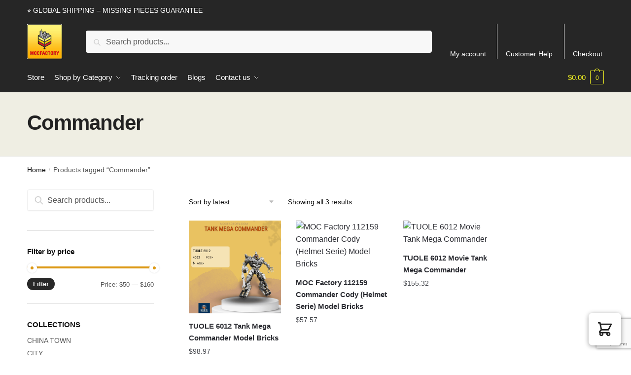

--- FILE ---
content_type: text/html; charset=UTF-8
request_url: https://mocfactory.com/product-tag/commander
body_size: 25951
content:
<!doctype html>
<html lang="en-US" dir="ltr" prefix="og: https://ogp.me/ns#">
<head>
<meta charset="UTF-8">
<meta name="viewport" content="height=device-height, width=device-width, initial-scale=1">
<link rel="profile" href="https://gmpg.org/xfn/11">
<link rel="pingback" href="https://mocfactory.com/xmlrpc.php">

	<style>img:is([sizes="auto" i], [sizes^="auto," i]) { contain-intrinsic-size: 3000px 1500px }</style>
	
<!-- Search Engine Optimization by Rank Math - https://rankmath.com/ -->
<title>Commander Collections 2026 | MOC FACTORY</title><link rel="stylesheet" href="https://mocfactory.com/wp-content/cache/min/1/c8db9e0d9dc20ccd9d742de0cb905315.css" media="all" data-minify="1" />
<meta name="description" content="Buy the Best sellers Commander in January 2026. . High Quality - Global Shipping - Refund Guarantee"/>
<meta name="robots" content="follow, index, max-snippet:-1, max-video-preview:-1, max-image-preview:large"/>
<link rel="canonical" href="https://mocfactory.com/product-tag/commander" />
<meta property="og:locale" content="en_US" />
<meta property="og:type" content="article" />
<meta property="og:title" content="Commander Collections 2026 | MOC FACTORY" />
<meta property="og:description" content="Buy the Best sellers Commander in January 2026. . High Quality - Global Shipping - Refund Guarantee" />
<meta property="og:url" content="https://mocfactory.com/product-tag/commander" />
<meta property="og:site_name" content="MOC FACTORY" />
<meta name="twitter:card" content="summary_large_image" />
<meta name="twitter:title" content="Commander Collections 2026 | MOC FACTORY" />
<meta name="twitter:description" content="Buy the Best sellers Commander in January 2026. . High Quality - Global Shipping - Refund Guarantee" />
<meta name="twitter:label1" content="Products" />
<meta name="twitter:data1" content="3" />
<script type="application/ld+json" class="rank-math-schema">{"@context":"https://schema.org","@graph":[{"@type":"Organization","@id":"https://mocfactory.com/#organization","name":"MOC FACTORY - The Best MOC Bricks Brand"},{"@type":"WebSite","@id":"https://mocfactory.com/#website","url":"https://mocfactory.com","name":"MOC FACTORY - The Best MOC Bricks Brand","publisher":{"@id":"https://mocfactory.com/#organization"},"inLanguage":"en-US"},{"@type":"CollectionPage","@id":"https://mocfactory.com/product-tag/commander#webpage","url":"https://mocfactory.com/product-tag/commander","name":"Commander Collections 2026 | MOC FACTORY","isPartOf":{"@id":"https://mocfactory.com/#website"},"inLanguage":"en-US"}]}</script>
<!-- /Rank Math WordPress SEO plugin -->

<link rel='dns-prefetch' href='//mocfactory.b-cdn.net' />
<link rel='dns-prefetch' href='//www.googletagmanager.com' />

<link href='https://mocfactory.b-cdn.net' rel='preconnect' />
<link rel="alternate" type="application/rss+xml" title="MOC FACTORY &raquo; Feed" href="https://mocfactory.com/feed" />
<link rel="alternate" type="application/rss+xml" title="MOC FACTORY &raquo; Comments Feed" href="https://mocfactory.com/comments/feed" />
<link rel="alternate" type="application/rss+xml" title="MOC FACTORY &raquo; Commander Tag Feed" href="https://mocfactory.com/product-tag/commander/feed" />
<style id='wp-emoji-styles-inline-css' type='text/css'>

	img.wp-smiley, img.emoji {
		display: inline !important;
		border: none !important;
		box-shadow: none !important;
		height: 1em !important;
		width: 1em !important;
		margin: 0 0.07em !important;
		vertical-align: -0.1em !important;
		background: none !important;
		padding: 0 !important;
	}
</style>

<style id='classic-theme-styles-inline-css' type='text/css'>
/*! This file is auto-generated */
.wp-block-button__link{color:#fff;background-color:#32373c;border-radius:9999px;box-shadow:none;text-decoration:none;padding:calc(.667em + 2px) calc(1.333em + 2px);font-size:1.125em}.wp-block-file__button{background:#32373c;color:#fff;text-decoration:none}
</style>
<style id='global-styles-inline-css' type='text/css'>
:root{--wp--preset--aspect-ratio--square: 1;--wp--preset--aspect-ratio--4-3: 4/3;--wp--preset--aspect-ratio--3-4: 3/4;--wp--preset--aspect-ratio--3-2: 3/2;--wp--preset--aspect-ratio--2-3: 2/3;--wp--preset--aspect-ratio--16-9: 16/9;--wp--preset--aspect-ratio--9-16: 9/16;--wp--preset--color--black: #000000;--wp--preset--color--cyan-bluish-gray: #abb8c3;--wp--preset--color--white: #ffffff;--wp--preset--color--pale-pink: #f78da7;--wp--preset--color--vivid-red: #cf2e2e;--wp--preset--color--luminous-vivid-orange: #ff6900;--wp--preset--color--luminous-vivid-amber: #fcb900;--wp--preset--color--light-green-cyan: #7bdcb5;--wp--preset--color--vivid-green-cyan: #00d084;--wp--preset--color--pale-cyan-blue: #8ed1fc;--wp--preset--color--vivid-cyan-blue: #0693e3;--wp--preset--color--vivid-purple: #9b51e0;--wp--preset--gradient--vivid-cyan-blue-to-vivid-purple: linear-gradient(135deg,rgba(6,147,227,1) 0%,rgb(155,81,224) 100%);--wp--preset--gradient--light-green-cyan-to-vivid-green-cyan: linear-gradient(135deg,rgb(122,220,180) 0%,rgb(0,208,130) 100%);--wp--preset--gradient--luminous-vivid-amber-to-luminous-vivid-orange: linear-gradient(135deg,rgba(252,185,0,1) 0%,rgba(255,105,0,1) 100%);--wp--preset--gradient--luminous-vivid-orange-to-vivid-red: linear-gradient(135deg,rgba(255,105,0,1) 0%,rgb(207,46,46) 100%);--wp--preset--gradient--very-light-gray-to-cyan-bluish-gray: linear-gradient(135deg,rgb(238,238,238) 0%,rgb(169,184,195) 100%);--wp--preset--gradient--cool-to-warm-spectrum: linear-gradient(135deg,rgb(74,234,220) 0%,rgb(151,120,209) 20%,rgb(207,42,186) 40%,rgb(238,44,130) 60%,rgb(251,105,98) 80%,rgb(254,248,76) 100%);--wp--preset--gradient--blush-light-purple: linear-gradient(135deg,rgb(255,206,236) 0%,rgb(152,150,240) 100%);--wp--preset--gradient--blush-bordeaux: linear-gradient(135deg,rgb(254,205,165) 0%,rgb(254,45,45) 50%,rgb(107,0,62) 100%);--wp--preset--gradient--luminous-dusk: linear-gradient(135deg,rgb(255,203,112) 0%,rgb(199,81,192) 50%,rgb(65,88,208) 100%);--wp--preset--gradient--pale-ocean: linear-gradient(135deg,rgb(255,245,203) 0%,rgb(182,227,212) 50%,rgb(51,167,181) 100%);--wp--preset--gradient--electric-grass: linear-gradient(135deg,rgb(202,248,128) 0%,rgb(113,206,126) 100%);--wp--preset--gradient--midnight: linear-gradient(135deg,rgb(2,3,129) 0%,rgb(40,116,252) 100%);--wp--preset--font-size--small: 13px;--wp--preset--font-size--medium: 20px;--wp--preset--font-size--large: 36px;--wp--preset--font-size--x-large: 42px;--wp--preset--spacing--20: 0.44rem;--wp--preset--spacing--30: 0.67rem;--wp--preset--spacing--40: 1rem;--wp--preset--spacing--50: 1.5rem;--wp--preset--spacing--60: 2.25rem;--wp--preset--spacing--70: 3.38rem;--wp--preset--spacing--80: 5.06rem;--wp--preset--shadow--natural: 6px 6px 9px rgba(0, 0, 0, 0.2);--wp--preset--shadow--deep: 12px 12px 50px rgba(0, 0, 0, 0.4);--wp--preset--shadow--sharp: 6px 6px 0px rgba(0, 0, 0, 0.2);--wp--preset--shadow--outlined: 6px 6px 0px -3px rgba(255, 255, 255, 1), 6px 6px rgba(0, 0, 0, 1);--wp--preset--shadow--crisp: 6px 6px 0px rgba(0, 0, 0, 1);}:where(.is-layout-flex){gap: 0.5em;}:where(.is-layout-grid){gap: 0.5em;}body .is-layout-flex{display: flex;}.is-layout-flex{flex-wrap: wrap;align-items: center;}.is-layout-flex > :is(*, div){margin: 0;}body .is-layout-grid{display: grid;}.is-layout-grid > :is(*, div){margin: 0;}:where(.wp-block-columns.is-layout-flex){gap: 2em;}:where(.wp-block-columns.is-layout-grid){gap: 2em;}:where(.wp-block-post-template.is-layout-flex){gap: 1.25em;}:where(.wp-block-post-template.is-layout-grid){gap: 1.25em;}.has-black-color{color: var(--wp--preset--color--black) !important;}.has-cyan-bluish-gray-color{color: var(--wp--preset--color--cyan-bluish-gray) !important;}.has-white-color{color: var(--wp--preset--color--white) !important;}.has-pale-pink-color{color: var(--wp--preset--color--pale-pink) !important;}.has-vivid-red-color{color: var(--wp--preset--color--vivid-red) !important;}.has-luminous-vivid-orange-color{color: var(--wp--preset--color--luminous-vivid-orange) !important;}.has-luminous-vivid-amber-color{color: var(--wp--preset--color--luminous-vivid-amber) !important;}.has-light-green-cyan-color{color: var(--wp--preset--color--light-green-cyan) !important;}.has-vivid-green-cyan-color{color: var(--wp--preset--color--vivid-green-cyan) !important;}.has-pale-cyan-blue-color{color: var(--wp--preset--color--pale-cyan-blue) !important;}.has-vivid-cyan-blue-color{color: var(--wp--preset--color--vivid-cyan-blue) !important;}.has-vivid-purple-color{color: var(--wp--preset--color--vivid-purple) !important;}.has-black-background-color{background-color: var(--wp--preset--color--black) !important;}.has-cyan-bluish-gray-background-color{background-color: var(--wp--preset--color--cyan-bluish-gray) !important;}.has-white-background-color{background-color: var(--wp--preset--color--white) !important;}.has-pale-pink-background-color{background-color: var(--wp--preset--color--pale-pink) !important;}.has-vivid-red-background-color{background-color: var(--wp--preset--color--vivid-red) !important;}.has-luminous-vivid-orange-background-color{background-color: var(--wp--preset--color--luminous-vivid-orange) !important;}.has-luminous-vivid-amber-background-color{background-color: var(--wp--preset--color--luminous-vivid-amber) !important;}.has-light-green-cyan-background-color{background-color: var(--wp--preset--color--light-green-cyan) !important;}.has-vivid-green-cyan-background-color{background-color: var(--wp--preset--color--vivid-green-cyan) !important;}.has-pale-cyan-blue-background-color{background-color: var(--wp--preset--color--pale-cyan-blue) !important;}.has-vivid-cyan-blue-background-color{background-color: var(--wp--preset--color--vivid-cyan-blue) !important;}.has-vivid-purple-background-color{background-color: var(--wp--preset--color--vivid-purple) !important;}.has-black-border-color{border-color: var(--wp--preset--color--black) !important;}.has-cyan-bluish-gray-border-color{border-color: var(--wp--preset--color--cyan-bluish-gray) !important;}.has-white-border-color{border-color: var(--wp--preset--color--white) !important;}.has-pale-pink-border-color{border-color: var(--wp--preset--color--pale-pink) !important;}.has-vivid-red-border-color{border-color: var(--wp--preset--color--vivid-red) !important;}.has-luminous-vivid-orange-border-color{border-color: var(--wp--preset--color--luminous-vivid-orange) !important;}.has-luminous-vivid-amber-border-color{border-color: var(--wp--preset--color--luminous-vivid-amber) !important;}.has-light-green-cyan-border-color{border-color: var(--wp--preset--color--light-green-cyan) !important;}.has-vivid-green-cyan-border-color{border-color: var(--wp--preset--color--vivid-green-cyan) !important;}.has-pale-cyan-blue-border-color{border-color: var(--wp--preset--color--pale-cyan-blue) !important;}.has-vivid-cyan-blue-border-color{border-color: var(--wp--preset--color--vivid-cyan-blue) !important;}.has-vivid-purple-border-color{border-color: var(--wp--preset--color--vivid-purple) !important;}.has-vivid-cyan-blue-to-vivid-purple-gradient-background{background: var(--wp--preset--gradient--vivid-cyan-blue-to-vivid-purple) !important;}.has-light-green-cyan-to-vivid-green-cyan-gradient-background{background: var(--wp--preset--gradient--light-green-cyan-to-vivid-green-cyan) !important;}.has-luminous-vivid-amber-to-luminous-vivid-orange-gradient-background{background: var(--wp--preset--gradient--luminous-vivid-amber-to-luminous-vivid-orange) !important;}.has-luminous-vivid-orange-to-vivid-red-gradient-background{background: var(--wp--preset--gradient--luminous-vivid-orange-to-vivid-red) !important;}.has-very-light-gray-to-cyan-bluish-gray-gradient-background{background: var(--wp--preset--gradient--very-light-gray-to-cyan-bluish-gray) !important;}.has-cool-to-warm-spectrum-gradient-background{background: var(--wp--preset--gradient--cool-to-warm-spectrum) !important;}.has-blush-light-purple-gradient-background{background: var(--wp--preset--gradient--blush-light-purple) !important;}.has-blush-bordeaux-gradient-background{background: var(--wp--preset--gradient--blush-bordeaux) !important;}.has-luminous-dusk-gradient-background{background: var(--wp--preset--gradient--luminous-dusk) !important;}.has-pale-ocean-gradient-background{background: var(--wp--preset--gradient--pale-ocean) !important;}.has-electric-grass-gradient-background{background: var(--wp--preset--gradient--electric-grass) !important;}.has-midnight-gradient-background{background: var(--wp--preset--gradient--midnight) !important;}.has-small-font-size{font-size: var(--wp--preset--font-size--small) !important;}.has-medium-font-size{font-size: var(--wp--preset--font-size--medium) !important;}.has-large-font-size{font-size: var(--wp--preset--font-size--large) !important;}.has-x-large-font-size{font-size: var(--wp--preset--font-size--x-large) !important;}
:where(.wp-block-post-template.is-layout-flex){gap: 1.25em;}:where(.wp-block-post-template.is-layout-grid){gap: 1.25em;}
:where(.wp-block-columns.is-layout-flex){gap: 2em;}:where(.wp-block-columns.is-layout-grid){gap: 2em;}
:root :where(.wp-block-pullquote){font-size: 1.5em;line-height: 1.6;}
</style>





<style id='woocommerce-inline-inline-css' type='text/css'>
.woocommerce form .form-row .required { visibility: visible; }
.woocommerce form .form-row .required { visibility: visible; }
</style>





<link rel='stylesheet' id='cfw_side_cart_css-css' href='https://mocfactory.com/wp-content/plugins/checkout-for-woocommerce/assets/dist/css/checkoutwc-side-cart-7.8.6.min.css?ver=7.8.6' type='text/css' media='all' />
<style id='cfw_side_cart_css-inline-css' type='text/css'>
:root, body { 
	--cfw-body-background-color: #ffffff;
	--cfw-body-text-color: #333333;
	--cfw-header-background-color: #ffffff;
	--cfw-footer-background-color: #ffffff;
	--cfw-cart-summary-mobile-background-color: #f4f4f4;
	--cfw-cart-summary-link-color: #0073aa;
	--cfw-header-text-color: #2b2b2b;
	--cfw-footer-text-color: #999999;
	--cfw-body-link-color: #0073aa;
	--cfw-buttons-primary-background-color: #333333;
	--cfw-buttons-primary-text-color: #ffffff;
	--cfw-buttons-primary-hover-background-color: #555555;
	--cfw-buttons-primary-hover-text-color: #ffffff;
	--cfw-buttons-secondary-background-color: #999999;
	--cfw-buttons-secondary-text-color: #ffffff;
	--cfw-buttons-secondary-hover-background-color: #666666;
	--cfw-buttons-secondary-hover-text-color: #ffffff;
	--cfw-cart-summary-item-quantity-background-color: #7f7f7f;
	--cfw-cart-summary-item-quantity-text-color: #ffffff;
	--cfw-breadcrumb-completed-text-color: #7f7f7f;
	--cfw-breadcrumb-current-text-color: #333333;
	--cfw-breadcrumb-next-text-color: #7f7f7f;
	--cfw-breadcrumb-completed-accent-color: #333333;
	--cfw-breadcrumb-current-accent-color: #333333;
	--cfw-breadcrumb-next-accent-color: #333333;
	--cfw-logo-url: url(https://mocfactory.b-cdn.net/wp-content/uploads/2020/12/Trust-Badge-examples-min.png);
	--cfw-side-cart-free-shipping-progress-indicator: #333333;
	--cfw-side-cart-free-shipping-progress-background: #f5f5f5;
	--cfw-side-cart-button-bottom-position: 20px;
	--cfw-side-cart-button-right-position: 20px;
	--cfw-side-cart-icon-color: #222222;
	--cfw-side-cart-icon-width: 34px;
 }
html { background: var(--cfw-body-background-color) !important; }

</style>



<style id='vi-wpvs-frontend-style-inline-css' type='text/css'>
.vi-wpvs-variation-wrap.vi-wpvs-variation-wrap-vi_wpvs_button_design .vi-wpvs-option-wrap{transition: all 30ms ease-in-out;}.vi-wpvs-variation-wrap.vi-wpvs-variation-wrap-vi_wpvs_button_design .vi-wpvs-variation-button-select,.vi-wpvs-variation-wrap.vi-wpvs-variation-wrap-vi_wpvs_button_design .vi-wpvs-option-wrap{padding:10px 20px;font-size:13px;}.vi-wpvs-variation-wrap.vi-wpvs-variation-wrap-vi_wpvs_button_design .vi-wpvs-option-wrap .vi-wpvs-option:not(.vi-wpvs-option-select){border-radius: inherit;}.vi-wpvs-variation-wrap.vi-wpvs-variation-wrap-image.vi-wpvs-variation-wrap-vi_wpvs_button_design .vi-wpvs-option-wrap ,.vi-wpvs-variation-wrap.vi-wpvs-variation-wrap-variation_img.vi-wpvs-variation-wrap-vi_wpvs_button_design .vi-wpvs-option-wrap ,.vi-wpvs-variation-wrap.vi-wpvs-variation-wrap-color.vi-wpvs-variation-wrap-vi_wpvs_button_design .vi-wpvs-option-wrap{width: 48px;height:48px;}.vi-wpvs-variation-wrap.vi-wpvs-variation-wrap-vi_wpvs_button_design .vi-wpvs-option-wrap.vi-wpvs-option-wrap-out-of-stock,.vi-wpvs-variation-wrap.vi-wpvs-variation-wrap-vi_wpvs_button_design .vi-wpvs-option-wrap.vi-wpvs-option-wrap-out-of-stock-attribute,.vi-wpvs-variation-wrap.vi-wpvs-variation-wrap-vi_wpvs_button_design .vi-wpvs-option-wrap.vi-wpvs-option-wrap-disable{opacity: 1;}.vi-wpvs-variation-wrap.vi-wpvs-variation-wrap-vi_wpvs_button_design .vi-wpvs-option-wrap.vi-wpvs-option-wrap-out-of-stock .vi-wpvs-option,.vi-wpvs-variation-wrap.vi-wpvs-variation-wrap-vi_wpvs_button_design .vi-wpvs-option-wrap.vi-wpvs-option-wrap-out-of-stock-attribute .vi-wpvs-option,.vi-wpvs-variation-wrap.vi-wpvs-variation-wrap-vi_wpvs_button_design .vi-wpvs-option-wrap.vi-wpvs-option-wrap-disable .vi-wpvs-option{opacity: .5;}.vi-wpvs-variation-wrap.vi-wpvs-variation-wrap-vi_wpvs_button_design .vi-wpvs-option-wrap.vi-wpvs-option-wrap-selected{box-shadow:  0 0 0 1px rgba(33, 33, 33, 1) inset;}.vi-wpvs-variation-wrap.vi-wpvs-variation-wrap-vi_wpvs_button_design .vi-wpvs-variation-wrap-select-wrap .vi-wpvs-option-wrap.vi-wpvs-option-wrap-selected{box-shadow:  0 0 0 1px rgba(33, 33, 33, 1);}.vi-wpvs-variation-wrap.vi-wpvs-variation-wrap-vi_wpvs_button_design .vi-wpvs-option-wrap.vi-wpvs-option-wrap-selected{color:rgba(255, 255, 255, 1);background:rgba(33, 33, 33, 1);}.vi-wpvs-variation-wrap.vi-wpvs-variation-wrap-vi_wpvs_button_design .vi-wpvs-option-wrap.vi-wpvs-option-wrap-selected .vi-wpvs-option{color:rgba(255, 255, 255, 1);}.vi-wpvs-variation-wrap.vi-wpvs-variation-wrap-vi_wpvs_button_design .vi-wpvs-option-wrap.vi-wpvs-option-wrap-hover{box-shadow:  0 0 0 1px rgba(33, 33, 33, 1) inset;}.vi-wpvs-variation-wrap.vi-wpvs-variation-wrap-vi_wpvs_button_design .vi-wpvs-variation-wrap-select-wrap .vi-wpvs-option-wrap.vi-wpvs-option-wrap-hover{box-shadow:  0 0 0 1px rgba(33, 33, 33, 1);}.vi-wpvs-variation-wrap.vi-wpvs-variation-wrap-vi_wpvs_button_design .vi-wpvs-option-wrap.vi-wpvs-option-wrap-hover{color:rgba(255, 255, 255, 1);background:rgba(33, 33, 33, 1);}.vi-wpvs-variation-wrap.vi-wpvs-variation-wrap-vi_wpvs_button_design .vi-wpvs-option-wrap.vi-wpvs-option-wrap-hover .vi-wpvs-option{color:rgba(255, 255, 255, 1);}.vi-wpvs-variation-wrap.vi-wpvs-variation-wrap-vi_wpvs_button_design .vi-wpvs-option-wrap.vi-wpvs-option-wrap-default{box-shadow:  0 0 0 1px #cccccc inset;}.vi-wpvs-variation-wrap.vi-wpvs-variation-wrap-vi_wpvs_button_design .vi-wpvs-variation-wrap-select-wrap .vi-wpvs-option-wrap.vi-wpvs-option-wrap-default{box-shadow:  0 0 0 1px #cccccc ;}.vi-wpvs-variation-wrap.vi-wpvs-variation-wrap-vi_wpvs_button_design .vi-wpvs-option-wrap.vi-wpvs-option-wrap-default{color:rgba(33, 33, 33, 1);background:#ffffff;}.vi-wpvs-variation-wrap.vi-wpvs-variation-wrap-vi_wpvs_button_design .vi-wpvs-option-wrap.vi-wpvs-option-wrap-default .vi-wpvs-option{color:rgba(33, 33, 33, 1);}.vi-wpvs-variation-wrap.vi-wpvs-variation-wrap-vi_wpvs_button_design .vi-wpvs-option-wrap .vi-wpvs-option-tooltip{display: none;}@media screen and (max-width:600px){.vi-wpvs-variation-wrap.vi-wpvs-variation-wrap-vi_wpvs_button_design .vi-wpvs-variation-button-select,.vi-wpvs-variation-wrap.vi-wpvs-variation-wrap-vi_wpvs_button_design .vi-wpvs-option-wrap{font-size:11px;}.vi-wpvs-variation-wrap.vi-wpvs-variation-wrap-image.vi-wpvs-variation-wrap-vi_wpvs_button_design .vi-wpvs-option-wrap ,.vi-wpvs-variation-wrap.vi-wpvs-variation-wrap-variation_img.vi-wpvs-variation-wrap-vi_wpvs_button_design .vi-wpvs-option-wrap ,.vi-wpvs-variation-wrap.vi-wpvs-variation-wrap-color.vi-wpvs-variation-wrap-vi_wpvs_button_design .vi-wpvs-option-wrap{width: 40.8px;height:40.8px;}}.vi-wpvs-variation-wrap.vi-wpvs-variation-wrap-vi_wpvs_color_design .vi-wpvs-option-wrap{transition: all 30ms ease-in-out;}.vi-wpvs-variation-wrap.vi-wpvs-variation-wrap-vi_wpvs_color_design .vi-wpvs-variation-button-select,.vi-wpvs-variation-wrap.vi-wpvs-variation-wrap-vi_wpvs_color_design .vi-wpvs-option-wrap{height:32px;width:32px;padding:10px;font-size:13px;border-radius:20px;}.vi-wpvs-variation-wrap.vi-wpvs-variation-wrap-vi_wpvs_color_design .vi-wpvs-option-wrap .vi-wpvs-option:not(.vi-wpvs-option-select){border-radius: inherit;}.vi-wpvs-variation-wrap.vi-wpvs-variation-wrap-vi_wpvs_color_design .vi-wpvs-option-wrap.vi-wpvs-option-wrap-out-of-stock,.vi-wpvs-variation-wrap.vi-wpvs-variation-wrap-vi_wpvs_color_design .vi-wpvs-option-wrap.vi-wpvs-option-wrap-out-of-stock-attribute,.vi-wpvs-variation-wrap.vi-wpvs-variation-wrap-vi_wpvs_color_design .vi-wpvs-option-wrap.vi-wpvs-option-wrap-disable{opacity: 1;}.vi-wpvs-variation-wrap.vi-wpvs-variation-wrap-vi_wpvs_color_design .vi-wpvs-option-wrap.vi-wpvs-option-wrap-out-of-stock .vi-wpvs-option,.vi-wpvs-variation-wrap.vi-wpvs-variation-wrap-vi_wpvs_color_design .vi-wpvs-option-wrap.vi-wpvs-option-wrap-out-of-stock-attribute .vi-wpvs-option,.vi-wpvs-variation-wrap.vi-wpvs-variation-wrap-vi_wpvs_color_design .vi-wpvs-option-wrap.vi-wpvs-option-wrap-disable .vi-wpvs-option{opacity: .5;}.vi-wpvs-variation-wrap.vi-wpvs-variation-wrap-vi_wpvs_color_design .vi-wpvs-option-wrap.vi-wpvs-option-wrap-selected{}.vi-wpvs-variation-wrap.vi-wpvs-variation-wrap-vi_wpvs_color_design .vi-wpvs-variation-wrap-select-wrap .vi-wpvs-option-wrap.vi-wpvs-option-wrap-selected{}.vi-wpvs-variation-wrap.vi-wpvs-variation-wrap-vi_wpvs_color_design .vi-wpvs-option-wrap.vi-wpvs-option-wrap-selected{background:rgba(0, 0, 0, 0.06);border-radius:20px;}.vi-wpvs-variation-wrap.vi-wpvs-variation-wrap-vi_wpvs_color_design .vi-wpvs-option-wrap.vi-wpvs-option-wrap-hover{}.vi-wpvs-variation-wrap.vi-wpvs-variation-wrap-vi_wpvs_color_design .vi-wpvs-variation-wrap-select-wrap .vi-wpvs-option-wrap.vi-wpvs-option-wrap-hover{}.vi-wpvs-variation-wrap.vi-wpvs-variation-wrap-vi_wpvs_color_design .vi-wpvs-option-wrap.vi-wpvs-option-wrap-hover{background:rgba(0, 0, 0, 0.06);border-radius:20px;}.vi-wpvs-variation-wrap.vi-wpvs-variation-wrap-vi_wpvs_color_design .vi-wpvs-option-wrap.vi-wpvs-option-wrap-default{box-shadow:  0px 4px 2px -2px rgba(238, 238, 238, 1);}.vi-wpvs-variation-wrap.vi-wpvs-variation-wrap-vi_wpvs_color_design .vi-wpvs-variation-wrap-select-wrap .vi-wpvs-option-wrap.vi-wpvs-option-wrap-default{box-shadow:  0px 4px 2px -2px rgba(238, 238, 238, 1);}.vi-wpvs-variation-wrap.vi-wpvs-variation-wrap-vi_wpvs_color_design .vi-wpvs-option-wrap.vi-wpvs-option-wrap-default{background:rgba(0, 0, 0, 0);border-radius:20px;}.vi-wpvs-variation-wrap.vi-wpvs-variation-wrap-vi_wpvs_color_design .vi-wpvs-option-wrap .vi-wpvs-option-tooltip{display: none;}@media screen and (max-width:600px){.vi-wpvs-variation-wrap.vi-wpvs-variation-wrap-vi_wpvs_color_design .vi-wpvs-variation-button-select,.vi-wpvs-variation-wrap.vi-wpvs-variation-wrap-vi_wpvs_color_design .vi-wpvs-option-wrap{width:27px;height:27px;font-size:11px;}.vi-wpvs-variation-wrap.vi-wpvs-variation-wrap-vi_wpvs_color_design .vi-wpvs-option-wrap.vi-wpvs-option-wrap-selected{border-radius:17px;}}.vi-wpvs-variation-wrap.vi-wpvs-variation-wrap-vi_wpvs_image_design .vi-wpvs-option-wrap{transition: all 30ms ease-in-out;}.vi-wpvs-variation-wrap.vi-wpvs-variation-wrap-vi_wpvs_image_design .vi-wpvs-variation-button-select,.vi-wpvs-variation-wrap.vi-wpvs-variation-wrap-vi_wpvs_image_design .vi-wpvs-option-wrap{height:70px;width:70px;padding:3px;font-size:13px;}.vi-wpvs-variation-wrap.vi-wpvs-variation-wrap-vi_wpvs_image_design .vi-wpvs-option-wrap .vi-wpvs-option:not(.vi-wpvs-option-select){border-radius: inherit;}.vi-wpvs-variation-wrap.vi-wpvs-variation-wrap-vi_wpvs_image_design .vi-wpvs-option-wrap.vi-wpvs-option-wrap-out-of-stock,.vi-wpvs-variation-wrap.vi-wpvs-variation-wrap-vi_wpvs_image_design .vi-wpvs-option-wrap.vi-wpvs-option-wrap-out-of-stock-attribute,.vi-wpvs-variation-wrap.vi-wpvs-variation-wrap-vi_wpvs_image_design .vi-wpvs-option-wrap.vi-wpvs-option-wrap-disable{opacity: 1;}.vi-wpvs-variation-wrap.vi-wpvs-variation-wrap-vi_wpvs_image_design .vi-wpvs-option-wrap.vi-wpvs-option-wrap-out-of-stock .vi-wpvs-option,.vi-wpvs-variation-wrap.vi-wpvs-variation-wrap-vi_wpvs_image_design .vi-wpvs-option-wrap.vi-wpvs-option-wrap-out-of-stock-attribute .vi-wpvs-option,.vi-wpvs-variation-wrap.vi-wpvs-variation-wrap-vi_wpvs_image_design .vi-wpvs-option-wrap.vi-wpvs-option-wrap-disable .vi-wpvs-option{opacity: .5;}.vi-wpvs-variation-wrap.vi-wpvs-variation-wrap-vi_wpvs_image_design .vi-wpvs-option-wrap.vi-wpvs-option-wrap-selected{box-shadow:  0 0 0 1px rgba(33, 33, 33, 1) inset;}.vi-wpvs-variation-wrap.vi-wpvs-variation-wrap-vi_wpvs_image_design .vi-wpvs-variation-wrap-select-wrap .vi-wpvs-option-wrap.vi-wpvs-option-wrap-selected{box-shadow:  0 0 0 1px rgba(33, 33, 33, 1);}.vi-wpvs-variation-wrap.vi-wpvs-variation-wrap-vi_wpvs_image_design .vi-wpvs-option-wrap.vi-wpvs-option-wrap-hover{box-shadow:  0 0 0 1px rgba(33, 33, 33, 1) inset;}.vi-wpvs-variation-wrap.vi-wpvs-variation-wrap-vi_wpvs_image_design .vi-wpvs-variation-wrap-select-wrap .vi-wpvs-option-wrap.vi-wpvs-option-wrap-hover{box-shadow:  0 0 0 1px rgba(33, 33, 33, 1);}.vi-wpvs-variation-wrap.vi-wpvs-variation-wrap-vi_wpvs_image_design .vi-wpvs-option-wrap.vi-wpvs-option-wrap-default{box-shadow:  0 0 0 1px rgba(238, 238, 238, 1) inset;}.vi-wpvs-variation-wrap.vi-wpvs-variation-wrap-vi_wpvs_image_design .vi-wpvs-variation-wrap-select-wrap .vi-wpvs-option-wrap.vi-wpvs-option-wrap-default{box-shadow:  0 0 0 1px rgba(238, 238, 238, 1) ;}.vi-wpvs-variation-wrap.vi-wpvs-variation-wrap-vi_wpvs_image_design .vi-wpvs-option-wrap.vi-wpvs-option-wrap-default{background:rgba(255, 255, 255, 1);}.vi-wpvs-variation-wrap.vi-wpvs-variation-wrap-vi_wpvs_image_design .vi-wpvs-option-wrap .vi-wpvs-option-tooltip{min-width: 100px;height: auto;padding: 5px 8px;}.vi-wpvs-variation-wrap.vi-wpvs-variation-wrap-vi_wpvs_image_design .vi-wpvs-option-wrap .vi-wpvs-option-tooltip{font-size:14px;border-radius:3px;}.vi-wpvs-variation-wrap.vi-wpvs-variation-wrap-vi_wpvs_image_design .vi-wpvs-option-wrap .vi-wpvs-option-tooltip{color:#222222;background:#ffffff;}.vi-wpvs-variation-wrap.vi-wpvs-variation-wrap-vi_wpvs_image_design .vi-wpvs-option-wrap .vi-wpvs-option-tooltip::after{border-width: 5px;border-style: solid;margin-left: -5px;margin-top: -1px;border-color: #ffffff transparent transparent transparent;}.vi-wpvs-variation-wrap.vi-wpvs-variation-wrap-vi_wpvs_image_design .vi-wpvs-option-wrap .vi-wpvs-option-tooltip{border: 1px solid #cccccc;}.vi-wpvs-variation-wrap.vi-wpvs-variation-wrap-vi_wpvs_image_design .vi-wpvs-option-wrap .vi-wpvs-option-tooltip::before{border-width: 6px;border-style: solid;margin-left: -6px;border-color: #cccccc transparent transparent transparent;}@media screen and (max-width:600px){.vi-wpvs-variation-wrap.vi-wpvs-variation-wrap-vi_wpvs_image_design .vi-wpvs-variation-button-select,.vi-wpvs-variation-wrap.vi-wpvs-variation-wrap-vi_wpvs_image_design .vi-wpvs-option-wrap{width:59px;height:59px;font-size:11px;}}
</style>

<style id='rocket-lazyload-inline-css' type='text/css'>
.rll-youtube-player{position:relative;padding-bottom:56.23%;height:0;overflow:hidden;max-width:100%;}.rll-youtube-player iframe{position:absolute;top:0;left:0;width:100%;height:100%;z-index:100;background:0 0}.rll-youtube-player img{bottom:0;display:block;left:0;margin:auto;max-width:100%;width:100%;position:absolute;right:0;top:0;border:none;height:auto;cursor:pointer;-webkit-transition:.4s all;-moz-transition:.4s all;transition:.4s all}.rll-youtube-player img:hover{-webkit-filter:brightness(75%)}.rll-youtube-player .play{height:72px;width:72px;left:50%;top:50%;margin-left:-36px;margin-top:-36px;position:absolute;background:url(https://mocfactory.b-cdn.net/wp-content/plugins/wp-rocket/assets/img/youtube.png) no-repeat;cursor:pointer}
</style>
<script type="text/javascript" src="https://mocfactory.com/wp-includes/js/jquery/jquery.min.js?ver=3.7.1" id="jquery-core-js" defer></script>


<script type="text/javascript" id="wc-add-to-cart-js-extra">
/* <![CDATA[ */
var wc_add_to_cart_params = {"ajax_url":"\/wp-admin\/admin-ajax.php","wc_ajax_url":"\/?wc-ajax=%%endpoint%%","i18n_view_cart":"View cart","cart_url":"","is_cart":"","cart_redirect_after_add":"no"};
/* ]]> */
</script>


<script type="text/javascript" id="woocommerce-js-extra">
/* <![CDATA[ */
var woocommerce_params = {"ajax_url":"\/wp-admin\/admin-ajax.php","wc_ajax_url":"\/?wc-ajax=%%endpoint%%","i18n_password_show":"Show password","i18n_password_hide":"Hide password"};
/* ]]> */
</script>

<script type="text/javascript" id="wc-cart-fragments-js-extra">
/* <![CDATA[ */
var wc_cart_fragments_params = {"ajax_url":"\/wp-admin\/admin-ajax.php","wc_ajax_url":"\/?wc-ajax=%%endpoint%%","cart_hash_key":"wc_cart_hash_d7307a8b8b82edd413735bb0e0532837","fragment_name":"wc_fragments_d7307a8b8b82edd413735bb0e0532837","request_timeout":"5000"};
/* ]]> */
</script>

<link rel="https://api.w.org/" href="https://mocfactory.com/wp-json/" /><link rel="alternate" title="JSON" type="application/json" href="https://mocfactory.com/wp-json/wp/v2/product_tag/28282" /><link rel="EditURI" type="application/rsd+xml" title="RSD" href="https://mocfactory.com/xmlrpc.php?rsd" />
<meta name="generator" content="WordPress 6.8.3" />
	
	<meta name="generator" content="Site Kit by Google 1.150.0" />		
		
<link rel="preload" as="font" href="https://mocfactory.com/wp-content/plugins/elementor/assets/lib/font-awesome/webfonts/fa-solid-900.woff2" crossorigin>
<link rel="preload" as="font" href="https://mocfactory.com/wp-content/plugins/elementor/assets/lib/eicons/fonts/eicons.woff2" crossorigin>
	<noscript><style>.woocommerce-product-gallery{ opacity: 1 !important; }</style></noscript>
	<meta name="generator" content="Elementor 3.28.3; features: additional_custom_breakpoints, e_local_google_fonts; settings: css_print_method-external, google_font-enabled, font_display-auto">
			<style>
				.e-con.e-parent:nth-of-type(n+4):not(.e-lazyloaded):not(.e-no-lazyload),
				.e-con.e-parent:nth-of-type(n+4):not(.e-lazyloaded):not(.e-no-lazyload) * {
					background-image: none !important;
				}
				@media screen and (max-height: 1024px) {
					.e-con.e-parent:nth-of-type(n+3):not(.e-lazyloaded):not(.e-no-lazyload),
					.e-con.e-parent:nth-of-type(n+3):not(.e-lazyloaded):not(.e-no-lazyload) * {
						background-image: none !important;
					}
				}
				@media screen and (max-height: 640px) {
					.e-con.e-parent:nth-of-type(n+2):not(.e-lazyloaded):not(.e-no-lazyload),
					.e-con.e-parent:nth-of-type(n+2):not(.e-lazyloaded):not(.e-no-lazyload) * {
						background-image: none !important;
					}
				}
			</style>
			<link rel="icon" href="https://mocfactory.b-cdn.net/wp-content/uploads/2020/11/jojo-bizarre-adventure-merch-logo-1.png" sizes="32x32" />
<link rel="icon" href="https://mocfactory.b-cdn.net/wp-content/uploads/2020/11/jojo-bizarre-adventure-merch-logo-1.png" sizes="192x192" />
<link rel="apple-touch-icon" href="https://mocfactory.b-cdn.net/wp-content/uploads/2020/11/jojo-bizarre-adventure-merch-logo-1.png" />
<meta name="msapplication-TileImage" content="https://mocfactory.b-cdn.net/wp-content/uploads/2020/11/jojo-bizarre-adventure-merch-logo-1.png" />
		<style type="text/css" id="wp-custom-css">
			#tm-epo-totals {
    display: none;
}
.extra-size-div .tc-row{
	display: flex;
	align-items: center;
}
h2.elementor-sitemap-title{font-size: 28px; font-weight: 600}
ul.products li.product.product-category:before{
    border: 0px;
}
@media screen and (min-width: 993px){
    body .pvc-categories.elementor-element.elementor-products-grid ul.products li.product {
        margin-bottom: 0px;
        padding-right: 0px;
        padding-bottom: 0px;
        padding-left: 0px;
    }
}

@media (max-width: 992px){
    .site .pvc-categories.elementor-element.elementor-products-grid ul.products li.product {
        margin-bottom: 0px;
        padding-right: 0px;
        padding-bottom: 0px;
        padding-left: 0px;
    }
}
.woocommerce .woocommerce-loop-category__title {
    padding-left: 8px;
    padding-right: 8px;
}		</style>
		<style id="kirki-inline-styles">.site-header .custom-logo-link img{height:71px;}.is_stuck .logo-mark{width:60px;}.is_stuck .primary-navigation.with-logo .menu-primary-menu-container{margin-left:60px;}.price ins, .summary .yith-wcwl-add-to-wishlist a:before, .site .commercekit-wishlist a i:before, .commercekit-wishlist-table .price, .commercekit-wishlist-table .price ins, .commercekit-ajs-product-price, .commercekit-ajs-product-price ins, .widget-area .widget.widget_categories a:hover, #secondary .widget ul li a:hover, #secondary.widget-area .widget li.chosen a, .widget-area .widget a:hover, #secondary .widget_recent_comments ul li a:hover, .woocommerce-pagination .page-numbers li .page-numbers.current, div.product p.price, body:not(.mobile-toggled) .main-navigation ul.menu li.full-width.menu-item-has-children ul li.highlight > a, body:not(.mobile-toggled) .main-navigation ul.menu li.full-width.menu-item-has-children ul li.highlight > a:hover, #secondary .widget ins span.amount, #secondary .widget ins span.amount span, .search-results article h2 a:hover{color:#dc9814;}.spinner > div, .widget_price_filter .ui-slider .ui-slider-range, .widget_price_filter .ui-slider .ui-slider-handle, #page .woocommerce-tabs ul.tabs li span, #secondary.widget-area .widget .tagcloud a:hover, .widget-area .widget.widget_product_tag_cloud a:hover, footer .mc4wp-form input[type="submit"], #payment .payment_methods li.woocommerce-PaymentMethod > input[type=radio]:first-child:checked + label:before, #payment .payment_methods li.wc_payment_method > input[type=radio]:first-child:checked + label:before, #shipping_method > li > input[type=radio]:first-child:checked + label:before, ul#shipping_method li:only-child label:before, .image-border .elementor-image:after, ul.products li.product .yith-wcwl-wishlistexistsbrowse a:before, ul.products li.product .yith-wcwl-wishlistaddedbrowse a:before, ul.products li.product .yith-wcwl-add-button a:before, .summary .yith-wcwl-add-to-wishlist a:before, .commercekit-wishlist a em.cg-wishlist-t:before, .commercekit-wishlist a em.cg-wishlist:before, .site .commercekit-wishlist a i:before, .summary .commercekit-wishlist a i.cg-wishlist-t:before, #page .woocommerce-tabs ul.tabs li a span, .commercekit-atc-tab-links li a span, .main-navigation ul li a span strong, .widget_layered_nav ul.woocommerce-widget-layered-nav-list li.chosen:before{background-color:#dc9814;}.woocommerce-tabs .tabs li a::after, .commercekit-atc-tab-links li a:after{border-color:#dc9814;}a{color:#3077d0;}a:hover{color:#111;}body{background-color:#fff;}.col-full.topbar-wrapper{background-color:#262626;border-bottom-color:#262626;}.top-bar, .top-bar a{color:#ffffff;}body:not(.header-4) .site-header, .header-4-container{background-color:#262626;}.fa.menu-item, .ri.menu-item{border-left-color:#00008b;}.header-4 .search-trigger span{border-right-color:#00008b;}.header-widget-region{background-color:#ffa70c;}.header-widget-region, .header-widget-region a{color:#fff;}button:not(.components-button), .button, .button:hover, input[type=submit], ul.products li.product .button, ul.products li.product .added_to_cart, .site .widget_shopping_cart a.button.checkout, .woocommerce #respond input#submit.alt, .main-navigation ul.menu ul li a.button, .main-navigation ul.menu ul li a.button:hover, body .main-navigation ul.menu li.menu-item-has-children.full-width > .sub-menu-wrapper li a.button:hover, .main-navigation ul.menu li.menu-item-has-children.full-width > .sub-menu-wrapper li:hover a.added_to_cart, .site div.wpforms-container-full .wpforms-form button[type=submit], .product .cart .single_add_to_cart_button, .woocommerce-cart p.return-to-shop a, .elementor-row .feature p a, .image-feature figcaption span{color:#fff;}.single-product div.product form.cart .button.added::before{background-color:#fff;}button:not(.components-button), .button, input[type=submit], ul.products li.product .button, .woocommerce #respond input#submit.alt, .product .cart .single_add_to_cart_button, .widget_shopping_cart a.button.checkout, .main-navigation ul.menu li.menu-item-has-children.full-width > .sub-menu-wrapper li a.added_to_cart, .site div.wpforms-container-full .wpforms-form button[type=submit], ul.products li.product .added_to_cart, .woocommerce-cart p.return-to-shop a, .elementor-row .feature a, .image-feature figcaption span{background-color:#3bb54a;}.widget_shopping_cart a.button.checkout{border-color:#3bb54a;}button:not(.components-button):hover, .button:hover, [type="submit"]:hover, ul.products li.product .button:hover, #place_order[type="submit"]:hover, body .woocommerce #respond input#submit.alt:hover, .product .cart .single_add_to_cart_button:hover, .main-navigation ul.menu li.menu-item-has-children.full-width > .sub-menu-wrapper li a.added_to_cart:hover, .site div.wpforms-container-full .wpforms-form button[type=submit]:hover, .site div.wpforms-container-full .wpforms-form button[type=submit]:focus, ul.products li.product .added_to_cart:hover, .widget_shopping_cart a.button.checkout:hover, .woocommerce-cart p.return-to-shop a:hover{background-color:#009245;}.widget_shopping_cart a.button.checkout:hover{border-color:#009245;}.onsale, .product-label{background-color:#3bb54a;color:#fff;}.content-area .summary .onsale{color:#3bb54a;}.summary .product-label:before, .product-details-wrapper .product-label:before{border-right-color:#3bb54a;}.entry-content .testimonial-entry-title:after, .cart-summary .widget li strong::before, p.stars.selected a.active::before, p.stars:hover a::before, p.stars.selected a:not(.active)::before{color:#ee9e13;}.star-rating > span:before{background-color:#ee9e13;}header.woocommerce-products-header, .shoptimizer-category-banner{background-color:#efeee3;}.term-description p, .term-description a, .term-description a:hover, .shoptimizer-category-banner h1, .shoptimizer-category-banner .taxonomy-description p{color:#222;}.single-product .site-content .col-full{background-color:#f8f8f8;}.call-back-feature a{background-color:#dc9814;color:#fff;}ul.checkout-bar:before, .woocommerce-checkout .checkout-bar li.active:after, ul.checkout-bar li.visited:after{background-color:#3bb54a;}.below-content .widget .ri{color:#999;}.below-content .widget svg{stroke:#999;}footer.site-footer, footer.copyright{background-color:#00008b;color:#ffffff;}.site footer.site-footer .widget .widget-title, .site-footer .widget.widget_block h2{color:#00ffff;}footer.site-footer a:not(.button), footer.copyright a{color:#ffffff;}footer.site-footer a:not(.button):hover, footer.copyright a:hover{color:#eeee22;}footer.site-footer li a:after{border-color:#eeee22;}.top-bar{font-size:14px;}.menu-primary-menu-container > ul > li > a span:before{border-color:#ffffff;}.secondary-navigation .menu a, .ri.menu-item:before, .fa.menu-item:before{color:#ffffff;}.secondary-navigation .icon-wrapper svg{stroke:#ffffff;}.site-header-cart a.cart-contents .count, .site-header-cart a.cart-contents .count:after{border-color:#eeee22;}.site-header-cart a.cart-contents .count, .shoptimizer-cart-icon i{color:#eeee22;}.site-header-cart a.cart-contents:hover .count, .site-header-cart a.cart-contents:hover .count{background-color:#eeee22;}.site-header-cart .cart-contents{color:#eeee22;}.header-widget-region .widget{padding-top:15px;padding-bottom:15px;}.site .header-widget-region p{font-size:14px;}.col-full, .single-product .site-content .shoptimizer-sticky-add-to-cart .col-full, body .woocommerce-message, .single-product .site-content .commercekit-sticky-add-to-cart .col-full{max-width:1170px;}.product-details-wrapper, .single-product .woocommerce-Tabs-panel, .single-product .archive-header .woocommerce-breadcrumb, .related.products, #sspotReviews, .upsells.products, .composite_summary, .composite_wrap{max-width:calc(1170px + 5.2325em);}.main-navigation ul li.menu-item-has-children.full-width .container, .single-product .woocommerce-error{max-width:1170px;}.below-content .col-full, footer .col-full{max-width:calc(1170px + 40px);}#secondary{width:22%;}.content-area{width:72%;}body, button, input, select, option, textarea, h6{font-family:sans-serif;}.menu-primary-menu-container > ul > li > a, .site-header-cart .cart-contents{font-family:sans-serif;font-size:15px;letter-spacing:0px;}.main-navigation ul.menu ul li > a, .main-navigation ul.nav-menu ul li > a{font-family:sans-serif;}.main-navigation ul.menu li.menu-item-has-children.full-width > .sub-menu-wrapper li.menu-item-has-children > a, .main-navigation ul.menu li.menu-item-has-children.full-width > .sub-menu-wrapper li.heading > a{font-family:sans-serif;font-size:15px;font-weight:600;letter-spacing:0px;color:#111111;}.entry-content{font-family:sans-serif;}h1{font-family:sans-serif;}h2{font-family:sans-serif;}h3{font-family:sans-serif;}h4{font-family:sans-serif;}h5{font-family:sans-serif;}blockquote p{font-family:sans-serif;}.widget .widget-title, .widget .widgettitle, .widget.widget_block h2{font-family:sans-serif;font-size:15px;font-weight:600;}body.single-post h1{font-family:sans-serif;}.term-description, .shoptimizer-category-banner .taxonomy-description{font-family:sans-serif;}.content-area ul.products li.product .woocommerce-loop-product__title, .content-area ul.products li.product h2, ul.products li.product .woocommerce-loop-product__title, ul.products li.product .woocommerce-loop-product__title, .main-navigation ul.menu ul li.product .woocommerce-loop-product__title a{font-family:sans-serif;font-size:15px;font-weight:600;}.summary h1{font-family:sans-serif;font-weight:600;}body .woocommerce #respond input#submit.alt, body .woocommerce a.button.alt, body .woocommerce button.button.alt, body .woocommerce input.button.alt, .product .cart .single_add_to_cart_button, .shoptimizer-sticky-add-to-cart__content-button a.button, .widget_shopping_cart a.button.checkout, #cgkit-tab-commercekit-sticky-atc-title button, #cgkit-mobile-commercekit-sticky-atc button{font-family:sans-serif;font-weight:600;letter-spacing:-0.3px;text-transform:none;}@media (max-width: 992px){.main-header, .site-branding{height:70px;}.main-header .site-header-cart{top:calc(-14px + 70px / 2);}.commercekit-atc-sticky-tabs{top:calc(70px - 1px);}.m-search-bh .commercekit-atc-sticky-tabs{top:calc(70px + 60px - 1px);}body.theme-shoptimizer .site-header .custom-logo-link img, body.wp-custom-logo .site-header .custom-logo-link img{height:22px;}.m-search-bh .site-search, .m-search-toggled .site-search, .site-branding button.menu-toggle, .site-branding button.menu-toggle:hover{background-color:#262626;}.menu-toggle .bar, .site-header-cart a.cart-contents:hover .count{background-color:#ffffff;}.menu-toggle .bar-text, .menu-toggle:hover .bar-text, .site-header-cart a.cart-contents .count{color:#ffffff;}.mobile-search-toggle svg, .mobile-myaccount svg{stroke:#ffffff;}.site-header-cart a.cart-contents:hover .count{background-color:#ffffff;}.site-header-cart a.cart-contents:not(:hover) .count{color:#ffffff;}.shoptimizer-cart-icon svg{stroke:#ffffff;}.site-header .site-header-cart a.cart-contents .count, .site-header-cart a.cart-contents .count:after{border-color:#ffffff;}.col-full-nav{background-color:#fff;}.main-navigation ul li a, body .main-navigation ul.menu > li.menu-item-has-children > span.caret::after, .main-navigation .woocommerce-loop-product__title, .main-navigation ul.menu li.product, body .main-navigation ul.menu li.menu-item-has-children.full-width>.sub-menu-wrapper li h6 a, body .main-navigation ul.menu li.menu-item-has-children.full-width>.sub-menu-wrapper li h6 a:hover, .main-navigation ul.products li.product .price, body .main-navigation ul.menu li.menu-item-has-children li.menu-item-has-children span.caret, body.mobile-toggled .main-navigation ul.menu li.menu-item-has-children.full-width > .sub-menu-wrapper li p.product__categories a, body.mobile-toggled ul.products li.product p.product__categories a, body li.menu-item-product p.product__categories, main-navigation ul.menu li.menu-item-has-children.full-width > .sub-menu-wrapper li.menu-item-has-children > a, .main-navigation ul.menu li.menu-item-has-children.full-width > .sub-menu-wrapper li.heading > a, .mobile-extra, .mobile-extra h4, .mobile-extra a:not(.button){color:#222;}.main-navigation ul.menu li.menu-item-has-children span.caret::after{background-color:#222;}.main-navigation ul.menu > li.menu-item-has-children.dropdown-open > .sub-menu-wrapper{border-bottom-color:#eee;}}@media (min-width: 993px){.col-full-nav{background-color:#262626;}.col-full.main-header{padding-top:5px;padding-bottom:5px;}.menu-primary-menu-container > ul > li > a, .site-header-cart, .logo-mark{line-height:60px;}.site-header-cart, .menu-primary-menu-container > ul > li.menu-button{height:60px;}.menu-primary-menu-container > ul > li > a{color:#fff;}.main-navigation ul.menu > li.menu-item-has-children > a::after{background-color:#fff;}.menu-primary-menu-container > ul.menu:hover > li > a{opacity:0.65;}.main-navigation ul.menu ul.sub-menu{background-color:#fff;}.main-navigation ul.menu ul li a, .main-navigation ul.nav-menu ul li a{color:#323232;}.main-navigation ul.menu ul a:hover{color:#d8252b;}.shoptimizer-cart-icon svg{stroke:#eeee22;}.site-header-cart a.cart-contents:hover .count{color:#000000;}body.header-4:not(.full-width-header) .header-4-inner, .summary form.cart.commercekit_sticky-atc .commercekit-pdp-sticky-inner, .commercekit-atc-sticky-tabs ul.commercekit-atc-tab-links{max-width:1170px;}}@media (min-width: 992px){.top-bar .textwidget{padding-top:10px;padding-bottom:10px;}}</style>				<style type="text/css" id="c4wp-checkout-css">
					.woocommerce-checkout .c4wp_captcha_field {
						margin-bottom: 10px;
						margin-top: 15px;
						position: relative;
						display: inline-block;
					}
				</style>
								<style type="text/css" id="c4wp-v3-lp-form-css">
					.login #login, .login #lostpasswordform {
						min-width: 350px !important;
					}
					.wpforms-field-c4wp iframe {
						width: 100% !important;
					}
				</style>
							<style type="text/css" id="c4wp-v3-lp-form-css">
				.login #login, .login #lostpasswordform {
					min-width: 350px !important;
				}
				.wpforms-field-c4wp iframe {
					width: 100% !important;
				}
			</style>
			<noscript><style id="rocket-lazyload-nojs-css">.rll-youtube-player, [data-lazy-src]{display:none !important;}</style></noscript>
</head>

<body data-rsssl=1 class="archive tax-product_tag term-commander term-28282 wp-custom-logo wp-theme-shoptimizer wp-child-theme-shoptimizer-child-theme theme-shoptimizer woocommerce woocommerce-page woocommerce-no-js no-cta-buttons sticky-m sticky-d m-search-bh sticky-t right-archives-sidebar right-page-sidebar wc-active product-align-left left-woocommerce-sidebar elementor-default elementor-kit-6603">


<div class="mobile-menu close-drawer"></div>
<div id="page" class="hfeed site">

			<a class="skip-link screen-reader-text" href="#site-navigation">Skip to navigation</a>
		<a class="skip-link screen-reader-text" href="#content">Skip to content</a>
				<div class="shoptimizer-mini-cart-wrap">
			<div id="ajax-loading">
				<div class="shoptimizer-loader">
					<div class="spinner">
					<div class="bounce1"></div>
					<div class="bounce2"></div>
					<div class="bounce3"></div>
					</div>
				</div>
			</div>
			<div class="cart-drawer-heading">Shopping Cart</div>
			<div class="close-drawer"></div>

				<div class="widget woocommerce widget_shopping_cart"><div class="widget_shopping_cart_content"></div></div>
			</div>


			
	
		
					<div class="col-full topbar-wrapper">
		
			<div class="top-bar">
				<div class="col-full">
					<div class="top-bar-left  widget_text">			<div class="textwidget"><p>⭐ GLOBAL SHIPPING &#8211; MISSING PIECES GUARANTEE</p>
</div>
		</div>										<div class="widget_text top-bar-right  widget_custom_html"><div class="textwidget custom-html-widget"></div></div>				</div>
			</div>
		</div>
			
		
	<header id="masthead" class="site-header">

		<div class="menu-overlay"></div>

		<div class="main-header col-full">

					<div class="site-branding">
			<button class="menu-toggle" aria-label="Menu" aria-controls="site-navigation" aria-expanded="false">
				<span class="bar"></span><span class="bar"></span><span class="bar"></span>
								<span class="bar-text">MENU</span>
					
			</button>
			<a href="https://mocfactory.com/" class="custom-logo-link"><img width="250" height="251" src="data:image/svg+xml,%3Csvg%20xmlns='http://www.w3.org/2000/svg'%20viewBox='0%200%20250%20251'%3E%3C/svg%3E" class="custom-logo" alt="MOC FACTORY" data-lazy-sizes="(max-width: 360px) 147px, " data-lazy-src="https://mocfactory.b-cdn.net/wp-content/uploads/2024/11/logo-mocfactory.jpg" /><noscript><img width="250" height="251" src="https://mocfactory.b-cdn.net/wp-content/uploads/2024/11/logo-mocfactory.jpg" class="custom-logo" alt="MOC FACTORY" sizes="(max-width: 360px) 147px, " /></noscript></a>		</div>
					
									
												<div class="site-search">
						
							<div class="widget woocommerce widget_product_search"><form role="search" method="get" class="woocommerce-product-search" action="https://mocfactory.com/">
	<label class="screen-reader-text" for="woocommerce-product-search-field-0">Search for:</label>
	<input type="search" id="woocommerce-product-search-field-0" class="search-field" placeholder="Search products..." value="" name="s" />
	<button type="submit" value="Search" class="">Search</button>
	<input type="hidden" name="post_type" value="product" />
</form>
</div>						</div>
													<nav class="secondary-navigation" aria-label="Secondary Navigation">
					<div class="menu-secondary-menu-container"><ul id="menu-secondary-menu" class="menu"><li id="menu-item-6617" class="ri ri-user menu-item menu-item-type-post_type menu-item-object-page menu-item-6617"><a href="https://mocfactory.com/my-account">My account<div class="icon-wrapper"> </div></a></li>
<li id="menu-item-1140" class="ri ri-question-circle menu-item menu-item-type-post_type menu-item-object-page menu-item-1140"><a href="https://mocfactory.com/customer-help">Customer Help<div class="icon-wrapper"> </div></a></li>
<li id="menu-item-6616" class="ri ri-chevron-right-circle menu-item menu-item-type-post_type menu-item-object-page menu-item-6616"><a href="https://mocfactory.com/checkout">Checkout<div class="icon-wrapper"> </div></a></li>
</ul></div>				</nav><!-- #site-navigation -->
								



		<ul class="site-header-cart menu">
			<li>			
	<div class="cart-click">

					<a class="cart-contents" href="#" title="View your shopping cart">
		
		<span class="amount"><span class="woocommerce-Price-amount amount"><span class="woocommerce-Price-currencySymbol">&#036;</span>0.00</span></span>

		
		<span class="count">0</span>
		
		
		

		</a>
	</div>	
		</li>
		</ul>
		
								<div class="s-observer"></div>
		
		</div>


	</header><!-- #masthead -->

	
	<div class="col-full-nav">

	<div class="shoptimizer-primary-navigation col-full">		<nav id="site-navigation" class="main-navigation" aria-label="Primary Navigation">

			
			<div class="primary-navigation">				
			
					
						<div class="menu-primary-menu-container">
				<ul id="menu-primary-menu" class="menu"><li id="nav-menu-item-1248" class="menu-item menu-item-type-custom menu-item-object-custom"><a href="/shop" class="cg-menu-link main-menu-link"><span>Store</span></a></li>
<li id="nav-menu-item-1247" class="menu-item menu-item-type-custom menu-item-object-custom menu-item-has-children"><a href="/shop-by-category" class="cg-menu-link main-menu-link"><span>Shop by Category</span></a><span class="caret"></span>
<div class='sub-menu-wrapper'><div class='container'><ul class='sub-menu'>
	<li id="nav-menu-item-30102" class="menu-item menu-item-type-taxonomy menu-item-object-product_cat"><a href="https://mocfactory.com/product-category/moc-star-wars" class="cg-menu-link sub-menu-link"><span>MOC Star Wars</span></a></li>
	<li id="nav-menu-item-30100" class="menu-item menu-item-type-taxonomy menu-item-object-product_cat"><a href="https://mocfactory.com/product-category/moc-movie" class="cg-menu-link sub-menu-link"><span>MOC Movie</span></a></li>
	<li id="nav-menu-item-30104" class="menu-item menu-item-type-taxonomy menu-item-object-product_cat"><a href="https://mocfactory.com/product-category/moc-technician" class="cg-menu-link sub-menu-link"><span>MOC Technician</span></a></li>
	<li id="nav-menu-item-30103" class="menu-item menu-item-type-taxonomy menu-item-object-product_cat"><a href="https://mocfactory.com/product-category/moc-super-hero" class="cg-menu-link sub-menu-link"><span>MOC Super Hero</span></a></li>
	<li id="nav-menu-item-30099" class="menu-item menu-item-type-taxonomy menu-item-object-product_cat"><a href="https://mocfactory.com/product-category/moc-modular-building" class="cg-menu-link sub-menu-link"><span>MOC Modular Building</span></a></li>
	<li id="nav-menu-item-30097" class="menu-item menu-item-type-taxonomy menu-item-object-product_cat"><a href="https://mocfactory.com/product-category/moc-creator" class="cg-menu-link sub-menu-link"><span>MOC Creator</span></a></li>
	<li id="nav-menu-item-30098" class="menu-item menu-item-type-taxonomy menu-item-object-product_cat"><a href="https://mocfactory.com/product-category/moc-military" class="cg-menu-link sub-menu-link"><span>MOC Military</span></a></li>
	<li id="nav-menu-item-30101" class="menu-item menu-item-type-taxonomy menu-item-object-product_cat"><a href="https://mocfactory.com/product-category/moc-space" class="cg-menu-link sub-menu-link"><span>MOC Space</span></a></li>
	<li id="nav-menu-item-31840" class="menu-item menu-item-type-taxonomy menu-item-object-product_cat"><a href="https://mocfactory.com/product-category/moc-pixel-art" class="cg-menu-link sub-menu-link"><span>MOC Pixel Art</span></a></li>
</ul></div></div>
</li>
<li id="nav-menu-item-7498" class="menu-item menu-item-type-post_type menu-item-object-page"><a href="https://mocfactory.com/tracking-order" class="cg-menu-link main-menu-link"><span>Tracking order</span></a></li>
<li id="nav-menu-item-1138" class="menu-item menu-item-type-post_type menu-item-object-page"><a href="https://mocfactory.com/blog" class="cg-menu-link main-menu-link"><span>Blogs</span></a></li>
<li id="nav-menu-item-1137" class="menu-item menu-item-type-post_type menu-item-object-page menu-item-has-children"><a href="https://mocfactory.com/contact-us" class="cg-menu-link main-menu-link"><span>Contact us</span></a><span class="caret"></span>
<div class='sub-menu-wrapper'><div class='container'><ul class='sub-menu'>
	<li id="nav-menu-item-7212" class="menu-item menu-item-type-post_type menu-item-object-page"><a href="https://mocfactory.com/customer-help" class="cg-menu-link sub-menu-link"><span>Customer Help</span></a></li>
	<li id="nav-menu-item-7215" class="menu-item menu-item-type-post_type menu-item-object-page"><a href="https://mocfactory.com/wholesale" class="cg-menu-link sub-menu-link"><span>Wholesale</span></a></li>
</ul></div></div>
</li>
</ul>			</div>
					

		</div>
		</nav><!-- #site-navigation -->
		<div class="mobile-extra"><div id="text-16" class="widget widget_text">			<div class="textwidget"><h4>Browse</h4>
<ul>
<li><a href="/my-account/">My Account</a></li>
<li><a href="/customer-help/">Customer Help</a></li>
</ul>
<h4>Social</h4>
<ul>
<li><a href="#">Facebook</a></li>
<li><a href="#">Twitter</a></li>
<li><a href="#">Instagram</a></li>
</ul>
</div>
		</div></div>					



		<ul class="site-header-cart menu">
			<li>			
	<div class="cart-click">

					<a class="cart-contents" href="#" title="View your shopping cart">
		
		<span class="amount"><span class="woocommerce-Price-amount amount"><span class="woocommerce-Price-currencySymbol">&#036;</span>0.00</span></span>

		
		<span class="count">0</span>
		
		
		

		</a>
	</div>	
		</li>
		</ul>
		
					</div>
	</div>

			<div class="mobile-overlay"></div>
			
				
				
				
			<div class="shoptimizer-category-banner">
							<div class="col-full">
					<h1>Commander</h1>
									</div>
			</div>
				
	<div id="content" class="site-content" tabindex="-1">

		<div class="shoptimizer-archive">

		<div class="archive-header">
			<div class="col-full">
				<nav class="woocommerce-breadcrumb" aria-label="Breadcrumb"><a href="https://mocfactory.com">Home</a><span class="breadcrumb-separator"> / </span>Products tagged &ldquo;Commander&rdquo;</nav><div class="woocommerce"></div>			</div>
		</div>

		<div class="col-full">
		<div id="primary" class="content-area">
			<main id="main" class="site-main" role="main">
		<header class="woocommerce-products-header">
	
	</header>
<a href="#" class="mobile-filter"><svg xmlns="http://www.w3.org/2000/svg" fill="none" viewBox="0 0 24 24" stroke="currentColor">
  <path stroke-linecap="round" stroke-linejoin="round" stroke-width="2" d="M12 6V4m0 2a2 2 0 100 4m0-4a2 2 0 110 4m-6 8a2 2 0 100-4m0 4a2 2 0 110-4m0 4v2m0-6V4m6 6v10m6-2a2 2 0 100-4m0 4a2 2 0 110-4m0 4v2m0-6V4" />
</svg>			Show Filters			</a>		<div class="shoptimizer-sorting"><div class="woocommerce-notices-wrapper"></div><form class="woocommerce-ordering" method="get">
		<select
		name="orderby"
		class="orderby"
					aria-label="Shop order"
			>
					<option value="popularity" >Sort by popularity</option>
					<option value="rating" >Sort by average rating</option>
					<option value="date"  selected='selected'>Sort by latest</option>
					<option value="price" >Sort by price: low to high</option>
					<option value="price-desc" >Sort by price: high to low</option>
			</select>
	<input type="hidden" name="paged" value="1" />
	</form>
<p class="woocommerce-result-count" role="alert" aria-relevant="all" data-is-sorted-by="true">
	Showing all 3 results<span class="screen-reader-text">Sorted by latest</span></p>
</div><div class="columns-4"><ul class="products columns-4">
<li class="mainproduct product type-product post-62105 status-publish first instock product_cat-creator-expert product_cat-moc-creator product_cat-moc-movie product_cat-movie product_tag-alien product_tag-commander product_tag-creative product_tag-creator product_tag-mega product_tag-megatron product_tag-movie product_tag-tank has-post-thumbnail shipping-taxable purchasable product-type-simple">
	<a href="https://mocfactory.com/product/tuole-6012-tank-mega-commander-model-bricks" aria-label="TUOLE 6012 Tank Mega Commander Model Bricks" class="woocommerce-LoopProduct-link woocommerce-loop-product__link"><img width="300" height="300" src="data:image/svg+xml,%3Csvg%20xmlns='http://www.w3.org/2000/svg'%20viewBox='0%200%20300%20300'%3E%3C/svg%3E" class="attachment-woocommerce_thumbnail size-woocommerce_thumbnail" alt="TUOLE 6012 Tank Mega Commander Model Bricks" decoding="async" data-lazy-srcset="https://mocfactory.b-cdn.net/wp-content/uploads/2023/09/image-44-300x300.png 300w, https://mocfactory.b-cdn.net/wp-content/uploads/2023/09/image-44-150x150.png 150w, https://mocfactory.b-cdn.net/wp-content/uploads/2023/09/image-44-600x600.png 600w, https://mocfactory.b-cdn.net/wp-content/uploads/2023/09/image-44-1024x1024.png 1024w, https://mocfactory.b-cdn.net/wp-content/uploads/2023/09/image-44-768x768.png 768w, https://mocfactory.b-cdn.net/wp-content/uploads/2023/09/image-44-990x990.png 990w, https://mocfactory.b-cdn.net/wp-content/uploads/2023/09/image-44-441x441.png 441w, https://mocfactory.b-cdn.net/wp-content/uploads/2023/09/image-44.png 1080w" data-lazy-sizes="(max-width: 360px) 147px, (max-width: 300px) 100vw, 300px" data-lazy-src="https://mocfactory.b-cdn.net/wp-content/uploads/2023/09/image-44-300x300.png" /><noscript><img width="300" height="300" src="https://mocfactory.b-cdn.net/wp-content/uploads/2023/09/image-44-300x300.png" class="attachment-woocommerce_thumbnail size-woocommerce_thumbnail" alt="TUOLE 6012 Tank Mega Commander Model Bricks" decoding="async" srcset="https://mocfactory.b-cdn.net/wp-content/uploads/2023/09/image-44-300x300.png 300w, https://mocfactory.b-cdn.net/wp-content/uploads/2023/09/image-44-150x150.png 150w, https://mocfactory.b-cdn.net/wp-content/uploads/2023/09/image-44-600x600.png 600w, https://mocfactory.b-cdn.net/wp-content/uploads/2023/09/image-44-1024x1024.png 1024w, https://mocfactory.b-cdn.net/wp-content/uploads/2023/09/image-44-768x768.png 768w, https://mocfactory.b-cdn.net/wp-content/uploads/2023/09/image-44-990x990.png 990w, https://mocfactory.b-cdn.net/wp-content/uploads/2023/09/image-44-441x441.png 441w, https://mocfactory.b-cdn.net/wp-content/uploads/2023/09/image-44.png 1080w" sizes="(max-width: 360px) 147px, (max-width: 300px) 100vw, 300px" /></noscript>			
	</a><div class="woocommerce-card__header">				<div class="woocommerce-loop-product__title"><a href="https://mocfactory.com/product/tuole-6012-tank-mega-commander-model-bricks" aria-label="TUOLE 6012 Tank Mega Commander Model Bricks" class="woocommerce-LoopProduct-link woocommerce-loop-product__link">TUOLE 6012 Tank Mega Commander Model Bricks</a></div>
	<span class="price"><span class="woocommerce-Price-amount amount"><bdi><span class="woocommerce-Price-currencySymbol">&#36;</span>98.97</bdi></span></span>
</div></li>
<li class="mainproduct product type-product post-54467 status-publish instock product_cat-moc-movie product_cat-moc-space product_cat-moc-star-wars product_cat-movie product_cat-star-wars product_tag-cody product_tag-commander product_tag-commander-cody-2 product_tag-helmet product_tag-movie product_tag-space product_tag-star-wars has-post-thumbnail shipping-taxable purchasable product-type-simple">
	<a href="https://mocfactory.com/product/moc-factory-112159-commander-cody-helmet-serie-model-bricks" aria-label="MOC Factory 112159 Commander Cody (Helmet Serie) Model Bricks" class="woocommerce-LoopProduct-link woocommerce-loop-product__link"><img loading="lazy" width="300" height="300" src="data:image/svg+xml,%3Csvg%20xmlns='http://www.w3.org/2000/svg'%20viewBox='0%200%20300%20300'%3E%3C/svg%3E" class="attachment-woocommerce_thumbnail size-woocommerce_thumbnail" alt="MOC Factory 112159 Commander Cody (Helmet Serie) Model Bricks" decoding="async" data-lazy-sizes="(max-width: 360px) 147px, " data-lazy-src="https://mocfactory.b-cdn.net/wp-content/uploads/2023/02/image-193.png" /><noscript><img loading="lazy" width="300" height="300" src="https://mocfactory.b-cdn.net/wp-content/uploads/2023/02/image-193.png" class="attachment-woocommerce_thumbnail size-woocommerce_thumbnail" alt="MOC Factory 112159 Commander Cody (Helmet Serie) Model Bricks" decoding="async" sizes="(max-width: 360px) 147px, " /></noscript>			
	</a><div class="woocommerce-card__header">				<div class="woocommerce-loop-product__title"><a href="https://mocfactory.com/product/moc-factory-112159-commander-cody-helmet-serie-model-bricks" aria-label="MOC Factory 112159 Commander Cody (Helmet Serie) Model Bricks" class="woocommerce-LoopProduct-link woocommerce-loop-product__link">MOC Factory 112159 Commander Cody (Helmet Serie) Model Bricks</a></div>
	<span class="price"><span class="woocommerce-Price-amount amount"><bdi><span class="woocommerce-Price-currencySymbol">&#36;</span>57.57</bdi></span></span>
</div></li>
<li class="mainproduct product type-product post-49420 status-publish instock product_cat-movie product_tag-28280 product_tag-commander product_tag-mega product_tag-movie product_tag-tank product_tag-tank-mega-commander product_tag-tuole product_tag-tuole-6012 product_tag-tuole-6012-movie-tank-mega-commander has-post-thumbnail shipping-taxable purchasable product-type-simple">
	<a href="https://mocfactory.com/product/tuole-6012-movie-tank-mega-commander" aria-label="TUOLE 6012 Movie Tank Mega Commander" class="woocommerce-LoopProduct-link woocommerce-loop-product__link"><img loading="lazy" width="300" height="300" src="data:image/svg+xml,%3Csvg%20xmlns='http://www.w3.org/2000/svg'%20viewBox='0%200%20300%20300'%3E%3C/svg%3E" class="attachment-woocommerce_thumbnail size-woocommerce_thumbnail" alt="TUOLE 6012 Movie Tank Mega Commander" decoding="async" data-lazy-srcset="https://mocfactory.b-cdn.net/wp-content/uploads/2022/11/Tank-Mega-Commander-TUOLE-6012-3-300x300.jpg 300w, https://mocfactory.b-cdn.net/wp-content/uploads/2022/11/Tank-Mega-Commander-TUOLE-6012-3-768x768.jpg 768w, https://mocfactory.b-cdn.net/wp-content/uploads/2022/11/Tank-Mega-Commander-TUOLE-6012-3-600x600.jpg 600w, https://mocfactory.b-cdn.net/wp-content/uploads/2022/11/Tank-Mega-Commander-TUOLE-6012-3-150x150.jpg 150w, https://mocfactory.b-cdn.net/wp-content/uploads/2022/11/Tank-Mega-Commander-TUOLE-6012-3-60x60.jpg 60w, https://mocfactory.b-cdn.net/wp-content/uploads/2022/11/Tank-Mega-Commander-TUOLE-6012-3-90x90.jpg 90w, https://mocfactory.b-cdn.net/wp-content/uploads/2022/11/Tank-Mega-Commander-TUOLE-6012-3.jpg 800w" data-lazy-sizes="(max-width: 360px) 147px, (max-width: 300px) 100vw, 300px" data-lazy-src="https://mocfactory.b-cdn.net/wp-content/uploads/2022/11/Tank-Mega-Commander-TUOLE-6012-3-300x300.jpg" /><noscript><img loading="lazy" width="300" height="300" src="https://mocfactory.b-cdn.net/wp-content/uploads/2022/11/Tank-Mega-Commander-TUOLE-6012-3-300x300.jpg" class="attachment-woocommerce_thumbnail size-woocommerce_thumbnail" alt="TUOLE 6012 Movie Tank Mega Commander" decoding="async" srcset="https://mocfactory.b-cdn.net/wp-content/uploads/2022/11/Tank-Mega-Commander-TUOLE-6012-3-300x300.jpg 300w, https://mocfactory.b-cdn.net/wp-content/uploads/2022/11/Tank-Mega-Commander-TUOLE-6012-3-768x768.jpg 768w, https://mocfactory.b-cdn.net/wp-content/uploads/2022/11/Tank-Mega-Commander-TUOLE-6012-3-600x600.jpg 600w, https://mocfactory.b-cdn.net/wp-content/uploads/2022/11/Tank-Mega-Commander-TUOLE-6012-3-150x150.jpg 150w, https://mocfactory.b-cdn.net/wp-content/uploads/2022/11/Tank-Mega-Commander-TUOLE-6012-3-60x60.jpg 60w, https://mocfactory.b-cdn.net/wp-content/uploads/2022/11/Tank-Mega-Commander-TUOLE-6012-3-90x90.jpg 90w, https://mocfactory.b-cdn.net/wp-content/uploads/2022/11/Tank-Mega-Commander-TUOLE-6012-3.jpg 800w" sizes="(max-width: 360px) 147px, (max-width: 300px) 100vw, 300px" /></noscript>			
	</a><div class="woocommerce-card__header">				<div class="woocommerce-loop-product__title"><a href="https://mocfactory.com/product/tuole-6012-movie-tank-mega-commander" aria-label="TUOLE 6012 Movie Tank Mega Commander" class="woocommerce-LoopProduct-link woocommerce-loop-product__link">TUOLE 6012 Movie Tank Mega Commander</a></div>
	<span class="price"><span class="woocommerce-Price-amount amount"><bdi><span class="woocommerce-Price-currencySymbol">&#36;</span>155.32</bdi></span></span>
</div></li>
</ul>
<a href="#" class="mobile-filter"><svg xmlns="http://www.w3.org/2000/svg" fill="none" viewBox="0 0 24 24" stroke="currentColor">
  <path stroke-linecap="round" stroke-linejoin="round" stroke-width="2" d="M12 6V4m0 2a2 2 0 100 4m0-4a2 2 0 110 4m-6 8a2 2 0 100-4m0 4a2 2 0 110-4m0 4v2m0-6V4m6 6v10m6-2a2 2 0 100-4m0 4a2 2 0 110-4m0 4v2m0-6V4" />
</svg>			Show Filters			</a>		<div class="shoptimizer-sorting sorting-end"><form class="woocommerce-ordering" method="get">
		<select
		name="orderby"
		class="orderby"
					aria-label="Shop order"
			>
					<option value="popularity" >Sort by popularity</option>
					<option value="rating" >Sort by average rating</option>
					<option value="date"  selected='selected'>Sort by latest</option>
					<option value="price" >Sort by price: low to high</option>
					<option value="price-desc" >Sort by price: high to low</option>
			</select>
	<input type="hidden" name="paged" value="1" />
	</form>
<p class="woocommerce-result-count" role="alert" aria-relevant="all" data-is-sorted-by="true">
	Showing all 3 results<span class="screen-reader-text">Sorted by latest</span></p>
</div></div>			</main><!-- #main -->
		</div><!-- #primary -->

		
<div class="secondary-wrapper">
<div id="secondary" class="widget-area" role="complementary">
	<div id="woocommerce_product_search-2" class="widget woocommerce widget_product_search"><form role="search" method="get" class="woocommerce-product-search" action="https://mocfactory.com/">
	<label class="screen-reader-text" for="woocommerce-product-search-field-1">Search for:</label>
	<input type="search" id="woocommerce-product-search-field-1" class="search-field" placeholder="Search products..." value="" name="s" />
	<button type="submit" value="Search" class="">Search</button>
	<input type="hidden" name="post_type" value="product" />
</form>
</div><div id="woocommerce_price_filter-1" class="widget woocommerce widget_price_filter"><span class="gamma widget-title">Filter by price</span>
<form method="get" action="https://mocfactory.com/product-tag/commander/">
	<div class="price_slider_wrapper">
		<div class="price_slider" style="display:none;"></div>
		<div class="price_slider_amount" data-step="10">
			<label class="screen-reader-text" for="min_price">Min price</label>
			<input type="text" id="min_price" name="min_price" value="50" data-min="50" placeholder="Min price" />
			<label class="screen-reader-text" for="max_price">Max price</label>
			<input type="text" id="max_price" name="max_price" value="160" data-max="160" placeholder="Max price" />
						<button type="submit" class="button">Filter</button>
			<div class="price_label" style="display:none;">
				Price: <span class="from"></span> &mdash; <span class="to"></span>
			</div>
						<div class="clear"></div>
		</div>
	</div>
</form>

</div><div id="woocommerce_product_categories-2" class="widget woocommerce widget_product_categories"><span class="gamma widget-title">COLLECTIONS</span><ul class="product-categories"><li class="cat-item cat-item-20645"><a href="https://mocfactory.com/product-category/china-town">CHINA TOWN</a></li>
<li class="cat-item cat-item-20388"><a href="https://mocfactory.com/product-category/city">CITY</a></li>
<li class="cat-item cat-item-20223"><a href="https://mocfactory.com/product-category/construction-vehicles">CONSTRUCTION VEHICLES</a></li>
<li class="cat-item cat-item-20244 cat-parent"><a href="https://mocfactory.com/product-category/creator-expert">CREATOR EXPERT</a><ul class='children'>
<li class="cat-item cat-item-20374"><a href="https://mocfactory.com/product-category/book">BOOK</a></li>
</ul>
</li>
<li class="cat-item cat-item-20772"><a href="https://mocfactory.com/product-category/girls">GIRLS</a></li>
<li class="cat-item cat-item-20437"><a href="https://mocfactory.com/product-category/military">MILITARY</a></li>
<li class="cat-item cat-item-20191"><a href="https://mocfactory.com/product-category/moc">MOC</a></li>
<li class="cat-item cat-item-18379"><a href="https://mocfactory.com/product-category/moc-creator">MOC Creator</a></li>
<li class="cat-item cat-item-18622"><a href="https://mocfactory.com/product-category/moc-military">MOC Military</a></li>
<li class="cat-item cat-item-18378"><a href="https://mocfactory.com/product-category/moc-modular-building">MOC Modular Building</a></li>
<li class="cat-item cat-item-18377"><a href="https://mocfactory.com/product-category/moc-movie">MOC Movie</a></li>
<li class="cat-item cat-item-19769"><a href="https://mocfactory.com/product-category/moc-pixel-art">MOC Pixel Art</a></li>
<li class="cat-item cat-item-18376"><a href="https://mocfactory.com/product-category/moc-space">MOC Space</a></li>
<li class="cat-item cat-item-18374"><a href="https://mocfactory.com/product-category/moc-star-wars">MOC Star Wars</a></li>
<li class="cat-item cat-item-18630"><a href="https://mocfactory.com/product-category/moc-super-hero">MOC Super Hero</a></li>
<li class="cat-item cat-item-18375"><a href="https://mocfactory.com/product-category/moc-technician">MOC Technician</a></li>
<li class="cat-item cat-item-20311"><a href="https://mocfactory.com/product-category/modular-building">MODULAR BUILDING</a></li>
<li class="cat-item cat-item-20219 cat-parent"><a href="https://mocfactory.com/product-category/movie">MOVIE</a><ul class='children'>
<li class="cat-item cat-item-20771"><a href="https://mocfactory.com/product-category/frozen">Frozen</a></li>
<li class="cat-item cat-item-20476"><a href="https://mocfactory.com/product-category/harry-potter">Harry Potter</a></li>
<li class="cat-item cat-item-20383"><a href="https://mocfactory.com/product-category/marvel-avengers">Marvel Avengers</a></li>
<li class="cat-item cat-item-20498"><a href="https://mocfactory.com/product-category/pirates-of-the-caribbean">Pirates of the Caribbean</a></li>
</ul>
</li>
<li class="cat-item cat-item-20228"><a href="https://mocfactory.com/product-category/star-wars">STAR WARS</a></li>
<li class="cat-item cat-item-20189"><a href="https://mocfactory.com/product-category/super-cars">SUPER CARS</a></li>
<li class="cat-item cat-item-20183"><a href="https://mocfactory.com/product-category/technician">TECHNICIAN</a></li>
<li class="cat-item cat-item-15"><a href="https://mocfactory.com/product-category/uncategorized">Uncategorized</a></li>
</ul></div><div id="woocommerce_product_tag_cloud-2" class="widget woocommerce widget_product_tag_cloud"><span class="gamma widget-title">POPULAR TAGS</span><div class="tagcloud"><a href="https://mocfactory.com/product-tag/architecture" class="tag-cloud-link tag-link-2016 tag-link-position-1" style="font-size: 10.319018404908pt;" aria-label="Architecture (134 products)">Architecture</a>
<a href="https://mocfactory.com/product-tag/buildbetterbricks" class="tag-cloud-link tag-link-621 tag-link-position-2" style="font-size: 8pt;" aria-label="buildbetterbricks (72 products)">buildbetterbricks</a>
<a href="https://mocfactory.com/product-tag/building" class="tag-cloud-link tag-link-245 tag-link-position-3" style="font-size: 11.349693251534pt;" aria-label="Building (178 products)">Building</a>
<a href="https://mocfactory.com/product-tag/car" class="tag-cloud-link tag-link-1351 tag-link-position-4" style="font-size: 14.269938650307pt;" aria-label="CAR (385 products)">CAR</a>
<a href="https://mocfactory.com/product-tag/cars" class="tag-cloud-link tag-link-1721 tag-link-position-5" style="font-size: 9.6319018404908pt;" aria-label="CARS (112 products)">CARS</a>
<a href="https://mocfactory.com/product-tag/castle" class="tag-cloud-link tag-link-783 tag-link-position-6" style="font-size: 9.3742331288344pt;" aria-label="Castle (103 products)">Castle</a>
<a href="https://mocfactory.com/product-tag/christmas" class="tag-cloud-link tag-link-1753 tag-link-position-7" style="font-size: 10.147239263804pt;" aria-label="CHRISTMAS (127 products)">CHRISTMAS</a>
<a href="https://mocfactory.com/product-tag/city" class="tag-cloud-link tag-link-1419 tag-link-position-8" style="font-size: 16.073619631902pt;" aria-label="CITY (632 products)">CITY</a>
<a href="https://mocfactory.com/product-tag/construction" class="tag-cloud-link tag-link-1439 tag-link-position-9" style="font-size: 8.8588957055215pt;" aria-label="CONSTRUCTION (91 products)">CONSTRUCTION</a>
<a href="https://mocfactory.com/product-tag/creative" class="tag-cloud-link tag-link-30483 tag-link-position-10" style="font-size: 19.165644171779pt;" aria-label="Creative (1,432 products)">Creative</a>
<a href="https://mocfactory.com/product-tag/creator" class="tag-cloud-link tag-link-337 tag-link-position-11" style="font-size: 22pt;" aria-label="Creator (3,058 products)">Creator</a>
<a href="https://mocfactory.com/product-tag/creator-expert" class="tag-cloud-link tag-link-706 tag-link-position-12" style="font-size: 10.576687116564pt;" aria-label="CREATOR EXPERT (143 products)">CREATOR EXPERT</a>
<a href="https://mocfactory.com/product-tag/de_marco" class="tag-cloud-link tag-link-2696 tag-link-position-13" style="font-size: 10.061349693252pt;" aria-label="De_Marco (125 products)">De_Marco</a>
<a href="https://mocfactory.com/product-tag/gabizon" class="tag-cloud-link tag-link-7245 tag-link-position-14" style="font-size: 9.6319018404908pt;" aria-label="gabizon (111 products)">gabizon</a>
<a href="https://mocfactory.com/product-tag/game" class="tag-cloud-link tag-link-3059 tag-link-position-15" style="font-size: 11.60736196319pt;" aria-label="GAME (191 products)">GAME</a>
<a href="https://mocfactory.com/product-tag/house" class="tag-cloud-link tag-link-1142 tag-link-position-16" style="font-size: 9.8895705521472pt;" aria-label="HOUSE (120 products)">HOUSE</a>
<a href="https://mocfactory.com/product-tag/jkbrickworks" class="tag-cloud-link tag-link-535 tag-link-position-17" style="font-size: 8.6871165644172pt;" aria-label="JKBrickworks (86 products)">JKBrickworks</a>
<a href="https://mocfactory.com/product-tag/keep-on-bricking" class="tag-cloud-link tag-link-906 tag-link-position-18" style="font-size: 12.122699386503pt;" aria-label="Keep On Bricking (218 products)">Keep On Bricking</a>
<a href="https://mocfactory.com/product-tag/mecha" class="tag-cloud-link tag-link-729 tag-link-position-19" style="font-size: 8.0858895705521pt;" aria-label="MECHA (73 products)">MECHA</a>
<a href="https://mocfactory.com/product-tag/medivals" class="tag-cloud-link tag-link-29889 tag-link-position-20" style="font-size: 8pt;" aria-label="Medivals (72 products)">Medivals</a>
<a href="https://mocfactory.com/product-tag/military" class="tag-cloud-link tag-link-1274 tag-link-position-21" style="font-size: 14.098159509202pt;" aria-label="MILITARY (373 products)">MILITARY</a>
<a href="https://mocfactory.com/product-tag/moc" class="tag-cloud-link tag-link-152 tag-link-position-22" style="font-size: 21.570552147239pt;" aria-label="MOC (2,771 products)">MOC</a>
<a href="https://mocfactory.com/product-tag/mocfactory" class="tag-cloud-link tag-link-17490 tag-link-position-23" style="font-size: 8.5153374233129pt;" aria-label="MOCFACTORY (83 products)">MOCFACTORY</a>
<a href="https://mocfactory.com/product-tag/moc-factory" class="tag-cloud-link tag-link-422 tag-link-position-24" style="font-size: 18.907975460123pt;" aria-label="moc factory (1,350 products)">moc factory</a>
<a href="https://mocfactory.com/product-tag/model" class="tag-cloud-link tag-link-558 tag-link-position-25" style="font-size: 14.098159509202pt;" aria-label="Model (370 products)">Model</a>
<a href="https://mocfactory.com/product-tag/modular" class="tag-cloud-link tag-link-602 tag-link-position-26" style="font-size: 10.748466257669pt;" aria-label="MODULAR (149 products)">MODULAR</a>
<a href="https://mocfactory.com/product-tag/modular-building" class="tag-cloud-link tag-link-2592 tag-link-position-27" style="font-size: 16.159509202454pt;" aria-label="MODULAR BUILDING (651 products)">MODULAR BUILDING</a>
<a href="https://mocfactory.com/product-tag/modular-buildings" class="tag-cloud-link tag-link-590 tag-link-position-28" style="font-size: 13.325153374233pt;" aria-label="Modular Buildings (300 products)">Modular Buildings</a>
<a href="https://mocfactory.com/product-tag/movie" class="tag-cloud-link tag-link-10827 tag-link-position-29" style="font-size: 17.276073619632pt;" aria-label="MOVIE (878 products)">MOVIE</a>
<a href="https://mocfactory.com/product-tag/off-road" class="tag-cloud-link tag-link-1552 tag-link-position-30" style="font-size: 9.2883435582822pt;" aria-label="OFF-ROAD (101 products)">OFF-ROAD</a>
<a href="https://mocfactory.com/product-tag/robot" class="tag-cloud-link tag-link-732 tag-link-position-31" style="font-size: 11.435582822086pt;" aria-label="ROBOT (180 products)">ROBOT</a>
<a href="https://mocfactory.com/product-tag/space" class="tag-cloud-link tag-link-362 tag-link-position-32" style="font-size: 14.355828220859pt;" aria-label="SPACE (400 products)">SPACE</a>
<a href="https://mocfactory.com/product-tag/speed-champions" class="tag-cloud-link tag-link-909 tag-link-position-33" style="font-size: 11.60736196319pt;" aria-label="Speed Champions (191 products)">Speed Champions</a>
<a href="https://mocfactory.com/product-tag/star-wars" class="tag-cloud-link tag-link-171 tag-link-position-34" style="font-size: 17.018404907975pt;" aria-label="Star Wars (808 products)">Star Wars</a>
<a href="https://mocfactory.com/product-tag/super-heroes" class="tag-cloud-link tag-link-627 tag-link-position-35" style="font-size: 8.4294478527607pt;" aria-label="SUPER HEROES (80 products)">SUPER HEROES</a>
<a href="https://mocfactory.com/product-tag/tank" class="tag-cloud-link tag-link-1277 tag-link-position-36" style="font-size: 9.8895705521472pt;" aria-label="TANK (119 products)">TANK</a>
<a href="https://mocfactory.com/product-tag/technic" class="tag-cloud-link tag-link-153 tag-link-position-37" style="font-size: 22pt;" aria-label="Technic (3,109 products)">Technic</a>
<a href="https://mocfactory.com/product-tag/technical" class="tag-cloud-link tag-link-29734 tag-link-position-38" style="font-size: 9.3742331288344pt;" aria-label="Technical (104 products)">Technical</a>
<a href="https://mocfactory.com/product-tag/technician" class="tag-cloud-link tag-link-17887 tag-link-position-39" style="font-size: 16.41717791411pt;" aria-label="technician (697 products)">technician</a>
<a href="https://mocfactory.com/product-tag/tomik" class="tag-cloud-link tag-link-1557 tag-link-position-40" style="font-size: 9.8895705521472pt;" aria-label="Tomik (118 products)">Tomik</a>
<a href="https://mocfactory.com/product-tag/town" class="tag-cloud-link tag-link-603 tag-link-position-41" style="font-size: 14.184049079755pt;" aria-label="Town (383 products)">Town</a>
<a href="https://mocfactory.com/product-tag/traffic" class="tag-cloud-link tag-link-1006 tag-link-position-42" style="font-size: 8.8588957055215pt;" aria-label="Traffic (91 products)">Traffic</a>
<a href="https://mocfactory.com/product-tag/train" class="tag-cloud-link tag-link-775 tag-link-position-43" style="font-size: 12.638036809816pt;" aria-label="Train (249 products)">Train</a>
<a href="https://mocfactory.com/product-tag/truck" class="tag-cloud-link tag-link-1171 tag-link-position-44" style="font-size: 9.0306748466258pt;" aria-label="TRUCK (95 products)">TRUCK</a>
<a href="https://mocfactory.com/product-tag/vehicle" class="tag-cloud-link tag-link-2317 tag-link-position-45" style="font-size: 9.8036809815951pt;" aria-label="VEHICLE (117 products)">VEHICLE</a></div></div></div><!-- #secondary -->
<div class="filters close-drawer"></div>
</div>

		</div><!-- .col-full -->
	</div><!-- #content -->

</div>

						<div class="below-content">
			<div class="col-full">
				<div id="custom_html-2" class="widget_text widget widget_custom_html"><span class="gamma widget-title">Worldwide Shipping</span><div class="textwidget custom-html-widget"><p>15-20 days shipping
</p>

<svg xmlns="http://www.w3.org/2000/svg" fill="none" viewbox="0 0 24 24" stroke="currentColor">
	<path stroke-linecap="round" stroke-linejoin="round" stroke-width="2" d="M17.657 16.657L13.414 20.9a1.998 1.998 0 01-2.827 0l-4.244-4.243a8 8 0 1111.314 0z" />
	<path stroke-linecap="round" stroke-linejoin="round" stroke-width="2" d="M15 11a3 3 0 11-6 0 3 3 0 016 0z" />
</svg></div></div><div id="custom_html-3" class="widget_text widget widget_custom_html"><span class="gamma widget-title">Easy 30 days returns</span><div class="textwidget custom-html-widget"><p>
	30 days money back guarantee
</p>

<svg xmlns="http://www.w3.org/2000/svg" fill="none" viewbox="0 0 24 24" stroke="currentColor">
	<path stroke-linecap="round" stroke-linejoin="round" stroke-width="2" d="M8 7h12m0 0l-4-4m4 4l-4 4m0 6H4m0 0l4 4m-4-4l4-4" />
</svg></div></div><div id="custom_html-4" class="widget_text widget widget_custom_html"><span class="gamma widget-title">International Warranty</span><div class="textwidget custom-html-widget"><p>
	Offered in the country of usage
</p>

<svg xmlns="http://www.w3.org/2000/svg" fill="none" viewbox="0 0 24 24" stroke="currentColor">
<path stroke-linecap="round" stroke-linejoin="round" stroke-width="2" d="M3.055 11H5a2 2 0 012 2v1a2 2 0 002 2 2 2 0 012 2v2.945M8 3.935V5.5A2.5 2.5 0 0010.5 8h.5a2 2 0 012 2 2 2 0 104 0 2 2 0 012-2h1.064M15 20.488V18a2 2 0 012-2h3.064M21 12a9 9 0 11-18 0 9 9 0 0118 0z" />
</svg></div></div><div id="custom_html-5" class="widget_text widget widget_custom_html"><span class="gamma widget-title">100% Secure Checkout</span><div class="textwidget custom-html-widget"><p>
	PayPal / MasterCard / Visa
</p>

<svg xmlns="http://www.w3.org/2000/svg" fill="none" viewbox="0 0 24 24" stroke="currentColor">
<path stroke-linecap="round" stroke-linejoin="round" stroke-width="2" d="M12 15v2m-6 4h12a2 2 0 002-2v-6a2 2 0 00-2-2H6a2 2 0 00-2 2v6a2 2 0 002 2zm10-10V7a4 4 0 00-8 0v4h8z" />
</svg></div></div>			</div>
		</div>
			
			
						<footer class="site-footer">
			<div class="col-full">
				<div id="text-10" class="widget widget_text"><span class="gamma widget-title">GET TO KNOW US</span>			<div class="textwidget"><ul>
<li>Affiliate Program</li>
<li>About us</li>
<li><a href="https://mocfactory.com/blog">Blog</a></li>
<li><a href="https://www.facebook.com/mocfactoryblock/">Facebook</a></li>
<li>Pinterest</li>
<li>Youtube</li>
<li>Twitter</li>
</ul>
</div>
		</div><div id="text-11" class="widget widget_text"><span class="gamma widget-title">LET US HELP YOU</span>			<div class="textwidget"><ul>
<li><a href="/customer-help/">Customer Help</a></li>
<li><a href="/contact-us/">Contact Us</a></li>
<li><a href="/wholesale/">Wholesale</a></li>
<li><a href="/terms-and-conditions/">Terms and Conditions</a></li>
<li><a href="/privacy-policy/">Privacy Policy</a></li>
<li><a href="/sitemap/">Site Map</a></li>
</ul>
</div>
		</div><div id="text-18" class="widget widget_text"><span class="gamma widget-title">OUR PARTNERS</span>			<div class="textwidget"></div>
		</div><div id="text-13" class="widget widget_text"><span class="gamma widget-title">ABOUT US</span>			<div class="textwidget"><p><strong>Email</strong>: <a href="mailto:contact@mocfactory.com">contact@mocfactory.com</a></p>
</div>
		</div>			</div>
		</footer>
			
								<footer class="copyright">
			<div class="col-full">
				<div id="text-14" class="widget widget_text">			<div class="textwidget"><p><strong>© MOC FACTORY</strong><br />
Chinese non LEGO MOC Block Store</p>
</div>
		</div><div id="text-15" class="widget widget_text">			<div class="textwidget"><p><img fetchpriority="high" fetchpriority="high" decoding="async" class="alignright size-full wp-image-183" src="data:image/svg+xml,%3Csvg%20xmlns='http://www.w3.org/2000/svg'%20viewBox='0%200%20718%2078'%3E%3C/svg%3E" alt="" width="718" height="78" data-lazy-src="https://mocfactory.b-cdn.net/wp-content/uploads/2020/12/credit-cards-2.png" /><noscript><img fetchpriority="high" fetchpriority="high" decoding="async" class="alignright size-full wp-image-183" src="https://mocfactory.b-cdn.net/wp-content/uploads/2020/12/credit-cards-2.png" alt="" width="718" height="78" /></noscript></p>
</div>
		</div>			</div>
		</footer>
			
			
	

</div><!-- #page -->

		<div id="cfw-side-cart-overlay"></div>
		<div class="checkoutwc" id="cfw-side-cart" role="dialog" aria-modal="true" aria-label="Cart">
					<form id="cfw-side-cart-form" class="checkoutwc">
			<div class="cfw-side-cart-contents-header">
				<span class="cfw-side-cart-close-btn" role="button" aria-label="Close Cart">
					<svg viewBox="0 0 24 24" fill="none" xmlns="http://www.w3.org/2000/svg">
						<path d="M17 8L21 12M21 12L17 16M21 12L3 12" stroke="#111827" stroke-linecap="round" stroke-linejoin="round"/>
					</svg>
				</span>

						<div class="cfw-side-cart-quantity-wrap ">
			<svg xmlns="http://www.w3.org/2000/svg" fill="none" viewBox="0 0 24 24" stroke="currentColor">
    <path stroke-linecap="round" stroke-linejoin="round" stroke-width="2" d="M3 3h2l.4 2M7 13h10l4-8H5.4M7 13L5.4 5M7 13l-2.293 2.293c-.63.63-.184 1.707.707 1.707H17m0 0a2 2 0 100 4 2 2 0 000-4zm-8 2a2 2 0 11-4 0 2 2 0 014 0z" />
</svg>
					<div class="cfw-side-cart-quantity cfw-hidden">
			0		</div>
				</div>
									</div>

			<div class="cfw-side-cart-contents">
				<h2 id="cfw_empty_side_cart_message">Your Cart is Empty</h2><div class="woocommerce-notices-wrapper"></div>			</div>

			<div class="cfw-side-cart-contents-footer">
				<div class="cfw-side-cart-contents-footer-border-shim"></div>
				
							</div>
		</form>
				</div>

							<a id="cfw-side-cart-floating-button" class="cfw-side-cart-floating-button cfw-side-cart-open-trigger" style="" aria-expanded="false" aria-controls="cfw_side_cart" tabindex="10" role="button" aria-label="View cart">
					<div class="cfw-side-cart-quantity-wrap ">
			<svg xmlns="http://www.w3.org/2000/svg" fill="none" viewBox="0 0 24 24" stroke="currentColor">
    <path stroke-linecap="round" stroke-linejoin="round" stroke-width="2" d="M3 3h2l.4 2M7 13h10l4-8H5.4M7 13L5.4 5M7 13l-2.293 2.293c-.63.63-.184 1.707.707 1.707H17m0 0a2 2 0 100 4 2 2 0 000-4zm-8 2a2 2 0 11-4 0 2 2 0 014 0z" />
</svg>
					<div class="cfw-side-cart-quantity cfw-hidden">
			0		</div>
				</div>
				</a>
						<script type="speculationrules">
{"prefetch":[{"source":"document","where":{"and":[{"href_matches":"\/*"},{"not":{"href_matches":["\/wp-*.php","\/wp-admin\/*","\/wp-content\/uploads\/*","\/wp-content\/*","\/wp-content\/plugins\/*","\/wp-content\/themes\/shoptimizer-child-theme\/*","\/wp-content\/themes\/shoptimizer\/*","\/*\\?(.+)"]}},{"not":{"selector_matches":"a[rel~=\"nofollow\"]"}},{"not":{"selector_matches":".no-prefetch, .no-prefetch a"}}]},"eagerness":"conservative"}]}
</script>
<script type="application/ld+json">{"@context":"https:\/\/schema.org\/","@type":"BreadcrumbList","itemListElement":[{"@type":"ListItem","position":1,"item":{"name":"Home","@id":"https:\/\/mocfactory.com"}},{"@type":"ListItem","position":2,"item":{"name":"Products tagged &amp;ldquo;Commander&amp;rdquo;","@id":"https:\/\/mocfactory.com\/product-tag\/commander"}}]}</script>			
				
	

<script type="text/javascript" id="mrm-js-extra">
/* <![CDATA[ */
var MRM_Frontend_Vars = {"ajaxurl":"https:\/\/mocfactory.com\/wp-admin\/admin-ajax.php","nonce":"94f2a808fa","rest_api_url":"https:\/\/mocfactory.com\/wp-json\/","form_cookies_time":"7","recaptcha_settings":{"enable":false,"v3_invisible":{"site_key":"","secret_key":""},"v2_visible":{"site_key":"","secret_key":""},"api_version":"v2_visible"}};
/* ]]> */
</script>



<script type="text/javascript" id="awdr-main-js-extra">
/* <![CDATA[ */
var awdr_params = {"ajaxurl":"https:\/\/mocfactory.com\/wp-admin\/admin-ajax.php","nonce":"84c8752bba","enable_update_price_with_qty":"show_when_matched","refresh_order_review":"0","custom_target_simple_product":"","custom_target_variable_product":"","js_init_trigger":"","awdr_opacity_to_bulk_table":"","awdr_dynamic_bulk_table_status":"0","awdr_dynamic_bulk_table_off":"on","custom_simple_product_id_selector":"","custom_variable_product_id_selector":""};
/* ]]> */
</script>


<script type="text/javascript" id="rocket-browser-checker-js-after">
/* <![CDATA[ */
"use strict";var _createClass=function(){function defineProperties(target,props){for(var i=0;i<props.length;i++){var descriptor=props[i];descriptor.enumerable=descriptor.enumerable||!1,descriptor.configurable=!0,"value"in descriptor&&(descriptor.writable=!0),Object.defineProperty(target,descriptor.key,descriptor)}}return function(Constructor,protoProps,staticProps){return protoProps&&defineProperties(Constructor.prototype,protoProps),staticProps&&defineProperties(Constructor,staticProps),Constructor}}();function _classCallCheck(instance,Constructor){if(!(instance instanceof Constructor))throw new TypeError("Cannot call a class as a function")}var RocketBrowserCompatibilityChecker=function(){function RocketBrowserCompatibilityChecker(options){_classCallCheck(this,RocketBrowserCompatibilityChecker),this.passiveSupported=!1,this._checkPassiveOption(this),this.options=!!this.passiveSupported&&options}return _createClass(RocketBrowserCompatibilityChecker,[{key:"_checkPassiveOption",value:function(self){try{var options={get passive(){return!(self.passiveSupported=!0)}};window.addEventListener("test",null,options),window.removeEventListener("test",null,options)}catch(err){self.passiveSupported=!1}}},{key:"initRequestIdleCallback",value:function(){!1 in window&&(window.requestIdleCallback=function(cb){var start=Date.now();return setTimeout(function(){cb({didTimeout:!1,timeRemaining:function(){return Math.max(0,50-(Date.now()-start))}})},1)}),!1 in window&&(window.cancelIdleCallback=function(id){return clearTimeout(id)})}},{key:"isDataSaverModeOn",value:function(){return"connection"in navigator&&!0===navigator.connection.saveData}},{key:"supportsLinkPrefetch",value:function(){var elem=document.createElement("link");return elem.relList&&elem.relList.supports&&elem.relList.supports("prefetch")&&window.IntersectionObserver&&"isIntersecting"in IntersectionObserverEntry.prototype}},{key:"isSlowConnection",value:function(){return"connection"in navigator&&"effectiveType"in navigator.connection&&("2g"===navigator.connection.effectiveType||"slow-2g"===navigator.connection.effectiveType)}}]),RocketBrowserCompatibilityChecker}();
/* ]]> */
</script>
<script type="text/javascript" id="rocket-preload-links-js-extra">
/* <![CDATA[ */
var RocketPreloadLinksConfig = {"excludeUris":"\/cart\/|\/checkout\/|\/(.+\/)?feed\/?.+\/?|\/(?:.+\/)?embed\/|\/checkout(.*)|\/cart|\/my-account(.*)|\/(index\\.php\/)?wp\\-json(\/.*|$)|\/wp-admin|\/logout|\/wp-login.php","usesTrailingSlash":"","imageExt":"jpg|jpeg|gif|png|tiff|bmp|webp|avif","fileExt":"jpg|jpeg|gif|png|tiff|bmp|webp|avif|php|pdf|html|htm","siteUrl":"https:\/\/mocfactory.com","onHoverDelay":"100","rateThrottle":"3"};
/* ]]> */
</script>
<script type="text/javascript" id="rocket-preload-links-js-after">
/* <![CDATA[ */
(function() {
"use strict";var r="function"==typeof Symbol&&"symbol"==typeof Symbol.iterator?function(e){return typeof e}:function(e){return e&&"function"==typeof Symbol&&e.constructor===Symbol&&e!==Symbol.prototype?"symbol":typeof e},e=function(){function i(e,t){for(var n=0;n<t.length;n++){var i=t[n];i.enumerable=i.enumerable||!1,i.configurable=!0,"value"in i&&(i.writable=!0),Object.defineProperty(e,i.key,i)}}return function(e,t,n){return t&&i(e.prototype,t),n&&i(e,n),e}}();function i(e,t){if(!(e instanceof t))throw new TypeError("Cannot call a class as a function")}var t=function(){function n(e,t){i(this,n),this.browser=e,this.config=t,this.options=this.browser.options,this.prefetched=new Set,this.eventTime=null,this.threshold=1111,this.numOnHover=0}return e(n,[{key:"init",value:function(){!this.browser.supportsLinkPrefetch()||this.browser.isDataSaverModeOn()||this.browser.isSlowConnection()||(this.regex={excludeUris:RegExp(this.config.excludeUris,"i"),images:RegExp(".("+this.config.imageExt+")$","i"),fileExt:RegExp(".("+this.config.fileExt+")$","i")},this._initListeners(this))}},{key:"_initListeners",value:function(e){-1<this.config.onHoverDelay&&document.addEventListener("mouseover",e.listener.bind(e),e.listenerOptions),document.addEventListener("mousedown",e.listener.bind(e),e.listenerOptions),document.addEventListener("touchstart",e.listener.bind(e),e.listenerOptions)}},{key:"listener",value:function(e){var t=e.target.closest("a"),n=this._prepareUrl(t);if(null!==n)switch(e.type){case"mousedown":case"touchstart":this._addPrefetchLink(n);break;case"mouseover":this._earlyPrefetch(t,n,"mouseout")}}},{key:"_earlyPrefetch",value:function(t,e,n){var i=this,r=setTimeout(function(){if(r=null,0===i.numOnHover)setTimeout(function(){return i.numOnHover=0},1e3);else if(i.numOnHover>i.config.rateThrottle)return;i.numOnHover++,i._addPrefetchLink(e)},this.config.onHoverDelay);t.addEventListener(n,function e(){t.removeEventListener(n,e,{passive:!0}),null!==r&&(clearTimeout(r),r=null)},{passive:!0})}},{key:"_addPrefetchLink",value:function(i){return this.prefetched.add(i.href),new Promise(function(e,t){var n=document.createElement("link");n.rel="prefetch",n.href=i.href,n.onload=e,n.onerror=t,document.head.appendChild(n)}).catch(function(){})}},{key:"_prepareUrl",value:function(e){if(null===e||"object"!==(void 0===e?"undefined":r(e))||!1 in e||-1===["http:","https:"].indexOf(e.protocol))return null;var t=e.href.substring(0,this.config.siteUrl.length),n=this._getPathname(e.href,t),i={original:e.href,protocol:e.protocol,origin:t,pathname:n,href:t+n};return this._isLinkOk(i)?i:null}},{key:"_getPathname",value:function(e,t){var n=t?e.substring(this.config.siteUrl.length):e;return n.startsWith("/")||(n="/"+n),this._shouldAddTrailingSlash(n)?n+"/":n}},{key:"_shouldAddTrailingSlash",value:function(e){return this.config.usesTrailingSlash&&!e.endsWith("/")&&!this.regex.fileExt.test(e)}},{key:"_isLinkOk",value:function(e){return null!==e&&"object"===(void 0===e?"undefined":r(e))&&(!this.prefetched.has(e.href)&&e.origin===this.config.siteUrl&&-1===e.href.indexOf("?")&&-1===e.href.indexOf("#")&&!this.regex.excludeUris.test(e.href)&&!this.regex.images.test(e.href))}}],[{key:"run",value:function(){"undefined"!=typeof RocketPreloadLinksConfig&&new n(new RocketBrowserCompatibilityChecker({capture:!0,passive:!0}),RocketPreloadLinksConfig).init()}}]),n}();t.run();
}());
/* ]]> */
</script>





<script type="text/javascript" id="mail-mint-pro-js-extra">
/* <![CDATA[ */
var MintProFrontendVars = {"ajaxurl":"https:\/\/mocfactory.com\/wp-admin\/admin-ajax.php","nonce":"94f2a808fa","abandoned_setting":{"enable":false,"wait_periods":15,"exclude_periods":7,"gdpr_consent":"require","consent_text":"Your email and cart are saved so we can send you email reminders about this order. {{no_thanks label=\"No Thanks\"}}","lists":[],"tags":[]}};
/* ]]> */
</script>




<script type="text/javascript" id="cfw_side_cart_js-js-extra">
/* <![CDATA[ */
var cfwEventData = {"elements":{"breadCrumbElId":"#cfw-breadcrumb","customerInfoElId":"#cfw-customer-info","shippingMethodElId":"#cfw-shipping-method","paymentMethodElId":"#cfw-payment-method","tabContainerElId":"#cfw","alertContainerId":"#cfw-alert-container","checkoutFormSelector":"form.checkout"},"compatibility":[],"settings":{"base_country":"US","parsley_locale":"en","user_logged_in":false,"login_allowed_at_checkout":false,"validate_required_registration":true,"default_address_fields":["first_name","last_name","country","address_1","city","state","postcode"],"enable_zip_autocomplete":true,"enable_field_persistence":true,"disable_side_cart_auto_open":false,"check_create_account_by_default":true,"enable_account_exists_check":true,"needs_shipping_address":false,"show_shipping_tab":false,"enable_map_embed":false,"load_tabs":false,"is_checkout_pay_page":false,"is_order_received_page":false,"address_autocomplete_billing_countries":[],"is_registration_required":false,"registration_generate_password":true,"thank_you_shipping_address":false,"shipping_countries":{"AF":"Afghanistan","AX":"\u00c5land Islands","AL":"Albania","DZ":"Algeria","AS":"American Samoa","AD":"Andorra","AO":"Angola","AI":"Anguilla","AQ":"Antarctica","AG":"Antigua and Barbuda","AR":"Argentina","AM":"Armenia","AW":"Aruba","AU":"Australia","AT":"Austria","AZ":"Azerbaijan","BS":"Bahamas","BH":"Bahrain","BD":"Bangladesh","BB":"Barbados","BY":"Belarus","PW":"Belau","BE":"Belgium","BZ":"Belize","BJ":"Benin","BM":"Bermuda","BT":"Bhutan","BO":"Bolivia","BQ":"Bonaire, Saint Eustatius and Saba","BA":"Bosnia and Herzegovina","BW":"Botswana","BV":"Bouvet Island","BR":"Brazil","IO":"British Indian Ocean Territory","BN":"Brunei","BG":"Bulgaria","BF":"Burkina Faso","BI":"Burundi","KH":"Cambodia","CM":"Cameroon","CA":"Canada","CV":"Cape Verde","KY":"Cayman Islands","CF":"Central African Republic","TD":"Chad","CL":"Chile","CN":"China","CX":"Christmas Island","CC":"Cocos (Keeling) Islands","CO":"Colombia","KM":"Comoros","CG":"Congo (Brazzaville)","CD":"Congo (Kinshasa)","CK":"Cook Islands","CR":"Costa Rica","HR":"Croatia","CU":"Cuba","CW":"Cura&ccedil;ao","CY":"Cyprus","CZ":"Czech Republic","DK":"Denmark","DJ":"Djibouti","DM":"Dominica","DO":"Dominican Republic","EC":"Ecuador","EG":"Egypt","SV":"El Salvador","GQ":"Equatorial Guinea","ER":"Eritrea","EE":"Estonia","SZ":"Eswatini","ET":"Ethiopia","FK":"Falkland Islands","FO":"Faroe Islands","FJ":"Fiji","FI":"Finland","FR":"France","GF":"French Guiana","PF":"French Polynesia","TF":"French Southern Territories","GA":"Gabon","GM":"Gambia","GE":"Georgia","DE":"Germany","GH":"Ghana","GI":"Gibraltar","GR":"Greece","GL":"Greenland","GD":"Grenada","GP":"Guadeloupe","GU":"Guam","GT":"Guatemala","GG":"Guernsey","GN":"Guinea","GW":"Guinea-Bissau","GY":"Guyana","HT":"Haiti","HM":"Heard Island and McDonald Islands","HN":"Honduras","HK":"Hong Kong","HU":"Hungary","IS":"Iceland","IN":"India","ID":"Indonesia","IR":"Iran","IQ":"Iraq","IE":"Ireland","IM":"Isle of Man","IL":"Israel","IT":"Italy","CI":"Ivory Coast","JM":"Jamaica","JP":"Japan","JE":"Jersey","JO":"Jordan","KZ":"Kazakhstan","KE":"Kenya","KI":"Kiribati","KW":"Kuwait","KG":"Kyrgyzstan","LA":"Laos","LV":"Latvia","LB":"Lebanon","LS":"Lesotho","LR":"Liberia","LY":"Libya","LI":"Liechtenstein","LT":"Lithuania","LU":"Luxembourg","MO":"Macao","MG":"Madagascar","MW":"Malawi","MY":"Malaysia","MV":"Maldives","ML":"Mali","MT":"Malta","MH":"Marshall Islands","MQ":"Martinique","MR":"Mauritania","MU":"Mauritius","YT":"Mayotte","MX":"Mexico","FM":"Micronesia","MD":"Moldova","MC":"Monaco","MN":"Mongolia","ME":"Montenegro","MS":"Montserrat","MA":"Morocco","MZ":"Mozambique","MM":"Myanmar","NA":"Namibia","NR":"Nauru","NP":"Nepal","NL":"Netherlands","NC":"New Caledonia","NZ":"New Zealand","NI":"Nicaragua","NE":"Niger","NG":"Nigeria","NU":"Niue","NF":"Norfolk Island","KP":"North Korea","MK":"North Macedonia","MP":"Northern Mariana Islands","NO":"Norway","OM":"Oman","PK":"Pakistan","PS":"Palestinian Territory","PA":"Panama","PG":"Papua New Guinea","PY":"Paraguay","PE":"Peru","PH":"Philippines","PN":"Pitcairn","PL":"Poland","PT":"Portugal","PR":"Puerto Rico","QA":"Qatar","RE":"Reunion","RO":"Romania","RU":"Russia","RW":"Rwanda","BL":"Saint Barth&eacute;lemy","SH":"Saint Helena","KN":"Saint Kitts and Nevis","LC":"Saint Lucia","SX":"Saint Martin (Dutch part)","MF":"Saint Martin (French part)","PM":"Saint Pierre and Miquelon","VC":"Saint Vincent and the Grenadines","WS":"Samoa","SM":"San Marino","ST":"S&atilde;o Tom&eacute; and Pr&iacute;ncipe","SA":"Saudi Arabia","SN":"Senegal","RS":"Serbia","SC":"Seychelles","SL":"Sierra Leone","SG":"Singapore","SK":"Slovakia","SI":"Slovenia","SB":"Solomon Islands","SO":"Somalia","ZA":"South Africa","GS":"South Georgia\/Sandwich Islands","KR":"South Korea","SS":"South Sudan","ES":"Spain","LK":"Sri Lanka","SD":"Sudan","SR":"Suriname","SJ":"Svalbard and Jan Mayen","SE":"Sweden","CH":"Switzerland","SY":"Syria","TW":"Taiwan","TJ":"Tajikistan","TZ":"Tanzania","TH":"Thailand","TL":"Timor-Leste","TG":"Togo","TK":"Tokelau","TO":"Tonga","TT":"Trinidad and Tobago","TN":"Tunisia","TR":"Turkey","TM":"Turkmenistan","TC":"Turks and Caicos Islands","TV":"Tuvalu","UG":"Uganda","UA":"Ukraine","AE":"United Arab Emirates","GB":"United Kingdom (UK)","US":"United States (US)","UM":"United States (US) Minor Outlying Islands","UY":"Uruguay","UZ":"Uzbekistan","VU":"Vanuatu","VA":"Vatican","VE":"Venezuela","VN":"Vietnam","VG":"Virgin Islands (British)","VI":"Virgin Islands (US)","WF":"Wallis and Futuna","EH":"Western Sahara","YE":"Yemen","ZM":"Zambia","ZW":"Zimbabwe"},"allowed_countries":{"AF":"Afghanistan","AX":"\u00c5land Islands","AL":"Albania","DZ":"Algeria","AS":"American Samoa","AD":"Andorra","AO":"Angola","AI":"Anguilla","AQ":"Antarctica","AG":"Antigua and Barbuda","AR":"Argentina","AM":"Armenia","AW":"Aruba","AU":"Australia","AT":"Austria","AZ":"Azerbaijan","BS":"Bahamas","BH":"Bahrain","BD":"Bangladesh","BB":"Barbados","BY":"Belarus","PW":"Belau","BE":"Belgium","BZ":"Belize","BJ":"Benin","BM":"Bermuda","BT":"Bhutan","BO":"Bolivia","BQ":"Bonaire, Saint Eustatius and Saba","BA":"Bosnia and Herzegovina","BW":"Botswana","BV":"Bouvet Island","BR":"Brazil","IO":"British Indian Ocean Territory","BN":"Brunei","BG":"Bulgaria","BF":"Burkina Faso","BI":"Burundi","KH":"Cambodia","CM":"Cameroon","CA":"Canada","CV":"Cape Verde","KY":"Cayman Islands","CF":"Central African Republic","TD":"Chad","CL":"Chile","CN":"China","CX":"Christmas Island","CC":"Cocos (Keeling) Islands","CO":"Colombia","KM":"Comoros","CG":"Congo (Brazzaville)","CD":"Congo (Kinshasa)","CK":"Cook Islands","CR":"Costa Rica","HR":"Croatia","CU":"Cuba","CW":"Cura&ccedil;ao","CY":"Cyprus","CZ":"Czech Republic","DK":"Denmark","DJ":"Djibouti","DM":"Dominica","DO":"Dominican Republic","EC":"Ecuador","EG":"Egypt","SV":"El Salvador","GQ":"Equatorial Guinea","ER":"Eritrea","EE":"Estonia","SZ":"Eswatini","ET":"Ethiopia","FK":"Falkland Islands","FO":"Faroe Islands","FJ":"Fiji","FI":"Finland","FR":"France","GF":"French Guiana","PF":"French Polynesia","TF":"French Southern Territories","GA":"Gabon","GM":"Gambia","GE":"Georgia","DE":"Germany","GH":"Ghana","GI":"Gibraltar","GR":"Greece","GL":"Greenland","GD":"Grenada","GP":"Guadeloupe","GU":"Guam","GT":"Guatemala","GG":"Guernsey","GN":"Guinea","GW":"Guinea-Bissau","GY":"Guyana","HT":"Haiti","HM":"Heard Island and McDonald Islands","HN":"Honduras","HK":"Hong Kong","HU":"Hungary","IS":"Iceland","IN":"India","ID":"Indonesia","IR":"Iran","IQ":"Iraq","IE":"Ireland","IM":"Isle of Man","IL":"Israel","IT":"Italy","CI":"Ivory Coast","JM":"Jamaica","JP":"Japan","JE":"Jersey","JO":"Jordan","KZ":"Kazakhstan","KE":"Kenya","KI":"Kiribati","KW":"Kuwait","KG":"Kyrgyzstan","LA":"Laos","LV":"Latvia","LB":"Lebanon","LS":"Lesotho","LR":"Liberia","LY":"Libya","LI":"Liechtenstein","LT":"Lithuania","LU":"Luxembourg","MO":"Macao","MG":"Madagascar","MW":"Malawi","MY":"Malaysia","MV":"Maldives","ML":"Mali","MT":"Malta","MH":"Marshall Islands","MQ":"Martinique","MR":"Mauritania","MU":"Mauritius","YT":"Mayotte","MX":"Mexico","FM":"Micronesia","MD":"Moldova","MC":"Monaco","MN":"Mongolia","ME":"Montenegro","MS":"Montserrat","MA":"Morocco","MZ":"Mozambique","MM":"Myanmar","NA":"Namibia","NR":"Nauru","NP":"Nepal","NL":"Netherlands","NC":"New Caledonia","NZ":"New Zealand","NI":"Nicaragua","NE":"Niger","NG":"Nigeria","NU":"Niue","NF":"Norfolk Island","KP":"North Korea","MK":"North Macedonia","MP":"Northern Mariana Islands","NO":"Norway","OM":"Oman","PK":"Pakistan","PS":"Palestinian Territory","PA":"Panama","PG":"Papua New Guinea","PY":"Paraguay","PE":"Peru","PH":"Philippines","PN":"Pitcairn","PL":"Poland","PT":"Portugal","PR":"Puerto Rico","QA":"Qatar","RE":"Reunion","RO":"Romania","RU":"Russia","RW":"Rwanda","BL":"Saint Barth&eacute;lemy","SH":"Saint Helena","KN":"Saint Kitts and Nevis","LC":"Saint Lucia","SX":"Saint Martin (Dutch part)","MF":"Saint Martin (French part)","PM":"Saint Pierre and Miquelon","VC":"Saint Vincent and the Grenadines","WS":"Samoa","SM":"San Marino","ST":"S&atilde;o Tom&eacute; and Pr&iacute;ncipe","SA":"Saudi Arabia","SN":"Senegal","RS":"Serbia","SC":"Seychelles","SL":"Sierra Leone","SG":"Singapore","SK":"Slovakia","SI":"Slovenia","SB":"Solomon Islands","SO":"Somalia","ZA":"South Africa","GS":"South Georgia\/Sandwich Islands","KR":"South Korea","SS":"South Sudan","ES":"Spain","LK":"Sri Lanka","SD":"Sudan","SR":"Suriname","SJ":"Svalbard and Jan Mayen","SE":"Sweden","CH":"Switzerland","SY":"Syria","TW":"Taiwan","TJ":"Tajikistan","TZ":"Tanzania","TH":"Thailand","TL":"Timor-Leste","TG":"Togo","TK":"Tokelau","TO":"Tonga","TT":"Trinidad and Tobago","TN":"Tunisia","TR":"Turkey","TM":"Turkmenistan","TC":"Turks and Caicos Islands","TV":"Tuvalu","UG":"Uganda","UA":"Ukraine","AE":"United Arab Emirates","GB":"United Kingdom (UK)","US":"United States (US)","UM":"United States (US) Minor Outlying Islands","UY":"Uruguay","UZ":"Uzbekistan","VU":"Vanuatu","VA":"Vatican","VE":"Venezuela","VN":"Vietnam","VG":"Virgin Islands (British)","VI":"Virgin Islands (US)","WF":"Wallis and Futuna","EH":"Western Sahara","YE":"Yemen","ZM":"Zambia","ZW":"Zimbabwe"},"enable_discreet_address_1_fields":false,"use_fullname_field":false,"additional_side_cart_trigger_selectors":false,"field_persistence_excludes":["input[type=\"button\"]","input[type=\"file\"]","input[type=\"hidden\"]","input[type=\"submit\"]","input[type=\"reset\"]",".cfw-create-account-checkbox","input[name=\"payment_method\"]","input[name=\"paypal_pro-card-number\"]","input[name=\"paypal_pro-card-cvc\"]","input[name=\"wc-authorize-net-aim-account-number\"]","input[name=\"wc-authorize-net-aim-csc\"]","input[name=\"paypal_pro_payflow-card-number\"]","input[name=\"paypal_pro_payflow-card-cvc\"]","input[name=\"paytrace-card-number\"]","input[name=\"paytrace-card-cvc\"]","input[id=\"stripe-card-number\"]","input[id=\"stripe-card-cvc\"]","input[name=\"creditCard\"]","input[name=\"cvv\"]","input.wc-credit-card-form-card-number","input[name=\"wc-authorize-net-cim-credit-card-account-number\"]","input[name=\"wc-authorize-net-cim-credit-card-csc\"]","input.wc-credit-card-form-card-cvc","input.js-sv-wc-payment-gateway-credit-card-form-account-number","input.js-sv-wc-payment-gateway-credit-card-form-csc","input.shipping_method","#order_comments","input[name^=\"tocheckoutcw\"]","#_sumo_pp_enable_order_payment_plan",".gift-certificate-show-form input",".cfw_order_bump_check","[data-persist=\"false\"]"],"enable_ajax_add_to_cart":false},"messages":{"invalid_phone_message":"Please enter a valid phone number.","invalid_full_name_message":"Please enter your first and last name.","shipping_address_label":"Shipping address","quantity_prompt_message":"Please enter a new quantity:","cvv_tooltip_message":"3-digit security code usually found on the back of your card. American Express cards have a 4-digit code located on the front.","delete_confirm_message":"Are you sure you want to remove this item from your cart?","account_already_registered_notice":"An account is already registered with your email address. <a href=\"#\" class=\"showlogin\">Please log in.<\/a>","generic_field_validation_error_message":"%s is a required field.","view_cart":"View cart","update_checkout_error":"There was a problem checking out. Please try again. If the problem persists, please get in touch with us so we can assist.","invalid_postcode":"Please enter a valid postcode \/ ZIP.","pickup_label":"Pickup"},"checkout_params":{"ajax_url":"\/wp-admin\/admin-ajax.php","wc_ajax_url":"\/?wc-ajax=%%endpoint%%","update_order_review_nonce":"e62aac9f36","update_side_cart_nonce":"b57f58dad3","apply_coupon_nonce":"6b0b5dba06","remove_coupon_nonce":"72b0e82b66","option_guest_checkout":"yes","checkout_url":"\/?wc-ajax=complete_order","is_checkout":0,"debug_mode":false,"cfw_debug_mode":false,"i18n_checkout_error":"Error processing checkout. Please try again."},"runtime_params":{"runtime_email_matched_user":false,"openCart":false}};
/* ]]> */
</script>
<script type="text/javascript" src="https://mocfactory.com/wp-content/plugins/checkout-for-woocommerce/assets/dist/js/checkoutwc-side-cart-7.8.6.min.js?ver=7.8.6" id="cfw_side_cart_js-js"></script>









<script type="text/javascript" id="wc-price-slider-js-extra">
/* <![CDATA[ */
var woocommerce_price_slider_params = {"currency_format_num_decimals":"0","currency_format_symbol":"$","currency_format_decimal_sep":".","currency_format_thousand_sep":",","currency_format":"%s%v"};
/* ]]> */
</script>

<!-- CAPTCHA added with CAPTCHA 4WP plugin. More information: https://captcha4wp.com -->			<script  id="c4wp-recaptcha-js" src="https://www.google.com/recaptcha/api.js?render=6Le-NT8aAAAAALXqTDdjg_LtilmVdWOjZPiuZxNj&#038;hl=en"></script>
			<script id="c4wp-inline-js" type="text/javascript">window.addEventListener('DOMContentLoaded', function() {
				/* @v3-js:start */
					let c4wp_onloadCallback = function() {
						for ( var i = 0; i < document.forms.length; i++ ) {
							let form 		   = document.forms[i];
							let captcha_div    = form.querySelector( '.c4wp_captcha_field_div:not(.rendered)' );
							let jetpack_sso    = form.querySelector( '#jetpack-sso-wrap' );
							var wcblock_submit = form.querySelector( '.wc-block-components-checkout-place-order-button' );
							var has_wc_submit  = null !== wcblock_submit;
							
							if ( null === captcha_div && ! has_wc_submit || form.id == 'create-group-form' ) {	
								if ( ! form.parentElement.classList.contains( 'nf-form-layout' ) ) {
									continue;
								}
							
							}
							if ( ! has_wc_submit ) {
								if ( !( captcha_div.offsetWidth || captcha_div.offsetHeight || captcha_div.getClientRects().length ) ) {					    	
									if ( jetpack_sso == null && ! form.classList.contains( 'woocommerce-form-login' ) ) {
										continue;
									}
								}
							}

							let alreadyCloned = form.querySelector( '.c4wp-submit' );
							if ( null != alreadyCloned ) {
								continue;
							}

							let foundSubmitBtn = form.querySelector( '#signup-form [type=submit], [type=submit]:not(#group-creation-create):not([name="signup_submit"]):not([name="ac_form_submit"]):not(.verify-captcha)' );
							let cloned = false;
							let clone  = false;

							// Submit button found, clone it.
							if ( foundSubmitBtn ) {
								clone = foundSubmitBtn.cloneNode(true);
								clone.classList.add( 'c4wp-submit' );
								clone.removeAttribute( 'onclick' );
								clone.removeAttribute( 'onkeypress' );
								if ( foundSubmitBtn.parentElement.form === null ) {
									foundSubmitBtn.parentElement.prepend(clone);
								} else {
									foundSubmitBtn.parentElement.insertBefore( clone, foundSubmitBtn );
								}
								foundSubmitBtn.style.display = "none";
								captcha_div                  = form.querySelector( '.c4wp_captcha_field_div' );
								cloned = true;
							}

							// WC block checkout clone btn.
							if ( has_wc_submit && ! form.classList.contains( 'c4wp-primed' ) ) {
								clone = wcblock_submit.cloneNode(true);
								clone.classList.add( 'c4wp-submit' );
								clone.classList.add( 'c4wp-clone' );
								clone.removeAttribute( 'onclick' );
								clone.removeAttribute( 'onkeypress' );
								if ( wcblock_submit.parentElement.form === null ) {
									wcblock_submit.parentElement.prepend(clone);
								} else {
									wcblock_submit.parentElement.insertBefore( clone, wcblock_submit );
								}
								wcblock_submit.style.display = "none";

								clone.addEventListener('click', function( e ){
									if ( form.classList.contains( 'c4wp_v2_fallback_active' ) ) {
										jQuery( form ).find( '.wc-block-components-checkout-place-order-button:not(.c4wp-submit)' ).click(); 
										return true;
									} else {
										grecaptcha.execute( '6Le-NT8aAAAAALXqTDdjg_LtilmVdWOjZPiuZxNj', ).then( function( data ) {
											form.classList.add( 'c4wp-primed' );
										});	
									}

								});
								foundSubmitBtn = wcblock_submit;
								cloned = true;
							}
							
							// Clone created, listen to its click.
							if ( cloned ) {
								clone.addEventListener( 'click', function ( event ) {
									logSubmit( event, 'cloned', form, foundSubmitBtn );
								});
							// No clone, execute and watch for form submission.
							} else {
								grecaptcha.execute(
									'6Le-NT8aAAAAALXqTDdjg_LtilmVdWOjZPiuZxNj',
								).then( function( data ) {
									var responseElem = form.querySelector( '.c4wp_response' );
									if ( responseElem == null ) {
										var responseElem = document.querySelector( '.c4wp_response' );
									}
									if ( responseElem != null ) {
										responseElem.setAttribute( 'value', data );	
									}									
								});

								// Anything else.
								form.addEventListener( 'submit', function ( event ) {
									logSubmit( event, 'other', form );
								});	
							}

							function logSubmit( event, form_type = '', form, foundSubmitBtn ) {
								// Standard v3 check.
								if ( ! form.classList.contains( 'c4wp_v2_fallback_active' ) && ! form.classList.contains( 'c4wp_verified' ) ) {
									event.preventDefault();
									try {
										grecaptcha.execute(
											'6Le-NT8aAAAAALXqTDdjg_LtilmVdWOjZPiuZxNj',
										).then( function( data ) {	
											var responseElem = form.querySelector( '.c4wp_response' );
											if ( responseElem == null ) {
												var responseElem = document.querySelector( '.c4wp_response' );
											}
											
											responseElem.setAttribute( 'value', data );	

											if ( form.classList.contains( 'wc-block-checkout__form' ) ) {
												// WC block checkout.
												let input = document.querySelector('input[id*="c4wp-wc-checkout"]'); 
												let lastValue = input.value;
												var token = data;
												input.value = token;
												let event = new Event('input', { bubbles: true });
												event.simulated = true;
												let tracker = input._valueTracker;
												if (tracker) {
													tracker.setValue( lastValue );
												}
												input.dispatchEvent(event)												
											}

											
											// Submit as usual.
											if ( foundSubmitBtn ) {
												foundSubmitBtn.click();
											} else if ( form.classList.contains( 'wc-block-checkout__form' ) ) {
												jQuery( form ).find( '.wc-block-components-checkout-place-order-button:not(.c4wp-submit)' ).click(); 
											} else {
												
												if ( typeof form.submit === 'function' ) {
													form.submit();
												} else {
													HTMLFormElement.prototype.submit.call(form);
												}
											}

											return true;
										});
									} catch (e) {
										// Silence.
									}
								// V2 fallback.
								} else {
									if ( form.classList.contains( 'wpforms-form' ) || form.classList.contains( 'frm-fluent-form' ) || form.classList.contains( 'woocommerce-checkout' ) ) {
										return true;
									}

									if ( form.parentElement.classList.contains( 'nf-form-layout' ) ) {
										return false;
									}
									
									if ( form.classList.contains( 'wc-block-checkout__form' ) ) {
										return;
									}
									
									// Submit as usual.
									if ( typeof form.submit === 'function' ) {
										form.submit();
									} else {
										HTMLFormElement.prototype.submit.call(form);
									}

									return true;
								}
							};
						}
					};

					grecaptcha.ready( c4wp_onloadCallback );

					if ( typeof jQuery !== 'undefined' ) {
						jQuery( 'body' ).on( 'click', '.acomment-reply.bp-primary-action', function ( e ) {
							c4wp_onloadCallback();
						});	
					}

					//token is valid for 2 minutes, So get new token every after 1 minutes 50 seconds
					setInterval(c4wp_onloadCallback, 110000);

					
					window.addEventListener("load", (event) => {
						if ( typeof jQuery !== 'undefined' && jQuery( 'input[id*="c4wp-wc-checkout"]' ).length ) {
							var element = document.createElement('div');
							var html = '<div class="c4wp_captcha_field" style="margin-bottom: 10px" data-nonce="1354ef12b0"><div id="c4wp_captcha_field_0" class="c4wp_captcha_field_div"><input type="hidden" name="g-recaptcha-response" class="c4wp_response" aria-label="do not use" aria-readonly="true" value="" /></div></div>';
							element.innerHTML = html;
							jQuery( '[class*="c4wp-wc-checkout"]' ).append( element );
							jQuery( '[class*="c4wp-wc-checkout"]' ).find('*').off();
							c4wp_onloadCallback();
						}
					});
				/* @v3-js:end */
			});</script>
			<!-- / CAPTCHA by CAPTCHA 4WP plugin --><script>window.lazyLoadOptions={elements_selector:"img[data-lazy-src],.rocket-lazyload,iframe[data-lazy-src]",data_src:"lazy-src",data_srcset:"lazy-srcset",data_sizes:"lazy-sizes",class_loading:"lazyloading",class_loaded:"lazyloaded",threshold:300,callback_loaded:function(element){if(element.tagName==="IFRAME"&&element.dataset.rocketLazyload=="fitvidscompatible"){if(element.classList.contains("lazyloaded")){if(typeof window.jQuery!="undefined"){if(jQuery.fn.fitVids){jQuery(element).parent().fitVids()}}}}}};window.addEventListener('LazyLoad::Initialized',function(e){var lazyLoadInstance=e.detail.instance;if(window.MutationObserver){var observer=new MutationObserver(function(mutations){var image_count=0;var iframe_count=0;var rocketlazy_count=0;mutations.forEach(function(mutation){for(i=0;i<mutation.addedNodes.length;i++){if(typeof mutation.addedNodes[i].getElementsByTagName!=='function'){continue}
if(typeof mutation.addedNodes[i].getElementsByClassName!=='function'){continue}
images=mutation.addedNodes[i].getElementsByTagName('img');is_image=mutation.addedNodes[i].tagName=="IMG";iframes=mutation.addedNodes[i].getElementsByTagName('iframe');is_iframe=mutation.addedNodes[i].tagName=="IFRAME";rocket_lazy=mutation.addedNodes[i].getElementsByClassName('rocket-lazyload');image_count+=images.length;iframe_count+=iframes.length;rocketlazy_count+=rocket_lazy.length;if(is_image){image_count+=1}
if(is_iframe){iframe_count+=1}}});if(image_count>0||iframe_count>0||rocketlazy_count>0){lazyLoadInstance.update()}});var b=document.getElementsByTagName("body")[0];var config={childList:!0,subtree:!0};observer.observe(b,config)}},!1)</script><script data-no-minify="1" async src="https://mocfactory.com/wp-content/plugins/wp-rocket/assets/js/lazyload/16.1/lazyload.min.js"></script>
<script src="https://mocfactory.com/wp-content/cache/min/1/f5387db7150e5408d71ae36e3806085e.js" data-minify="1" defer></script></body>
</html>
<!-- This website is like a Rocket, isn't it? Performance optimized by WP Rocket. Learn more: https://wp-rocket.me - Debug: cached@1768707459 -->

--- FILE ---
content_type: text/html; charset=utf-8
request_url: https://www.google.com/recaptcha/api2/anchor?ar=1&k=6Le-NT8aAAAAALXqTDdjg_LtilmVdWOjZPiuZxNj&co=aHR0cHM6Ly9tb2NmYWN0b3J5LmNvbTo0NDM.&hl=en&v=PoyoqOPhxBO7pBk68S4YbpHZ&size=invisible&anchor-ms=20000&execute-ms=30000&cb=qtbu8noumf7q
body_size: 48801
content:
<!DOCTYPE HTML><html dir="ltr" lang="en"><head><meta http-equiv="Content-Type" content="text/html; charset=UTF-8">
<meta http-equiv="X-UA-Compatible" content="IE=edge">
<title>reCAPTCHA</title>
<style type="text/css">
/* cyrillic-ext */
@font-face {
  font-family: 'Roboto';
  font-style: normal;
  font-weight: 400;
  font-stretch: 100%;
  src: url(//fonts.gstatic.com/s/roboto/v48/KFO7CnqEu92Fr1ME7kSn66aGLdTylUAMa3GUBHMdazTgWw.woff2) format('woff2');
  unicode-range: U+0460-052F, U+1C80-1C8A, U+20B4, U+2DE0-2DFF, U+A640-A69F, U+FE2E-FE2F;
}
/* cyrillic */
@font-face {
  font-family: 'Roboto';
  font-style: normal;
  font-weight: 400;
  font-stretch: 100%;
  src: url(//fonts.gstatic.com/s/roboto/v48/KFO7CnqEu92Fr1ME7kSn66aGLdTylUAMa3iUBHMdazTgWw.woff2) format('woff2');
  unicode-range: U+0301, U+0400-045F, U+0490-0491, U+04B0-04B1, U+2116;
}
/* greek-ext */
@font-face {
  font-family: 'Roboto';
  font-style: normal;
  font-weight: 400;
  font-stretch: 100%;
  src: url(//fonts.gstatic.com/s/roboto/v48/KFO7CnqEu92Fr1ME7kSn66aGLdTylUAMa3CUBHMdazTgWw.woff2) format('woff2');
  unicode-range: U+1F00-1FFF;
}
/* greek */
@font-face {
  font-family: 'Roboto';
  font-style: normal;
  font-weight: 400;
  font-stretch: 100%;
  src: url(//fonts.gstatic.com/s/roboto/v48/KFO7CnqEu92Fr1ME7kSn66aGLdTylUAMa3-UBHMdazTgWw.woff2) format('woff2');
  unicode-range: U+0370-0377, U+037A-037F, U+0384-038A, U+038C, U+038E-03A1, U+03A3-03FF;
}
/* math */
@font-face {
  font-family: 'Roboto';
  font-style: normal;
  font-weight: 400;
  font-stretch: 100%;
  src: url(//fonts.gstatic.com/s/roboto/v48/KFO7CnqEu92Fr1ME7kSn66aGLdTylUAMawCUBHMdazTgWw.woff2) format('woff2');
  unicode-range: U+0302-0303, U+0305, U+0307-0308, U+0310, U+0312, U+0315, U+031A, U+0326-0327, U+032C, U+032F-0330, U+0332-0333, U+0338, U+033A, U+0346, U+034D, U+0391-03A1, U+03A3-03A9, U+03B1-03C9, U+03D1, U+03D5-03D6, U+03F0-03F1, U+03F4-03F5, U+2016-2017, U+2034-2038, U+203C, U+2040, U+2043, U+2047, U+2050, U+2057, U+205F, U+2070-2071, U+2074-208E, U+2090-209C, U+20D0-20DC, U+20E1, U+20E5-20EF, U+2100-2112, U+2114-2115, U+2117-2121, U+2123-214F, U+2190, U+2192, U+2194-21AE, U+21B0-21E5, U+21F1-21F2, U+21F4-2211, U+2213-2214, U+2216-22FF, U+2308-230B, U+2310, U+2319, U+231C-2321, U+2336-237A, U+237C, U+2395, U+239B-23B7, U+23D0, U+23DC-23E1, U+2474-2475, U+25AF, U+25B3, U+25B7, U+25BD, U+25C1, U+25CA, U+25CC, U+25FB, U+266D-266F, U+27C0-27FF, U+2900-2AFF, U+2B0E-2B11, U+2B30-2B4C, U+2BFE, U+3030, U+FF5B, U+FF5D, U+1D400-1D7FF, U+1EE00-1EEFF;
}
/* symbols */
@font-face {
  font-family: 'Roboto';
  font-style: normal;
  font-weight: 400;
  font-stretch: 100%;
  src: url(//fonts.gstatic.com/s/roboto/v48/KFO7CnqEu92Fr1ME7kSn66aGLdTylUAMaxKUBHMdazTgWw.woff2) format('woff2');
  unicode-range: U+0001-000C, U+000E-001F, U+007F-009F, U+20DD-20E0, U+20E2-20E4, U+2150-218F, U+2190, U+2192, U+2194-2199, U+21AF, U+21E6-21F0, U+21F3, U+2218-2219, U+2299, U+22C4-22C6, U+2300-243F, U+2440-244A, U+2460-24FF, U+25A0-27BF, U+2800-28FF, U+2921-2922, U+2981, U+29BF, U+29EB, U+2B00-2BFF, U+4DC0-4DFF, U+FFF9-FFFB, U+10140-1018E, U+10190-1019C, U+101A0, U+101D0-101FD, U+102E0-102FB, U+10E60-10E7E, U+1D2C0-1D2D3, U+1D2E0-1D37F, U+1F000-1F0FF, U+1F100-1F1AD, U+1F1E6-1F1FF, U+1F30D-1F30F, U+1F315, U+1F31C, U+1F31E, U+1F320-1F32C, U+1F336, U+1F378, U+1F37D, U+1F382, U+1F393-1F39F, U+1F3A7-1F3A8, U+1F3AC-1F3AF, U+1F3C2, U+1F3C4-1F3C6, U+1F3CA-1F3CE, U+1F3D4-1F3E0, U+1F3ED, U+1F3F1-1F3F3, U+1F3F5-1F3F7, U+1F408, U+1F415, U+1F41F, U+1F426, U+1F43F, U+1F441-1F442, U+1F444, U+1F446-1F449, U+1F44C-1F44E, U+1F453, U+1F46A, U+1F47D, U+1F4A3, U+1F4B0, U+1F4B3, U+1F4B9, U+1F4BB, U+1F4BF, U+1F4C8-1F4CB, U+1F4D6, U+1F4DA, U+1F4DF, U+1F4E3-1F4E6, U+1F4EA-1F4ED, U+1F4F7, U+1F4F9-1F4FB, U+1F4FD-1F4FE, U+1F503, U+1F507-1F50B, U+1F50D, U+1F512-1F513, U+1F53E-1F54A, U+1F54F-1F5FA, U+1F610, U+1F650-1F67F, U+1F687, U+1F68D, U+1F691, U+1F694, U+1F698, U+1F6AD, U+1F6B2, U+1F6B9-1F6BA, U+1F6BC, U+1F6C6-1F6CF, U+1F6D3-1F6D7, U+1F6E0-1F6EA, U+1F6F0-1F6F3, U+1F6F7-1F6FC, U+1F700-1F7FF, U+1F800-1F80B, U+1F810-1F847, U+1F850-1F859, U+1F860-1F887, U+1F890-1F8AD, U+1F8B0-1F8BB, U+1F8C0-1F8C1, U+1F900-1F90B, U+1F93B, U+1F946, U+1F984, U+1F996, U+1F9E9, U+1FA00-1FA6F, U+1FA70-1FA7C, U+1FA80-1FA89, U+1FA8F-1FAC6, U+1FACE-1FADC, U+1FADF-1FAE9, U+1FAF0-1FAF8, U+1FB00-1FBFF;
}
/* vietnamese */
@font-face {
  font-family: 'Roboto';
  font-style: normal;
  font-weight: 400;
  font-stretch: 100%;
  src: url(//fonts.gstatic.com/s/roboto/v48/KFO7CnqEu92Fr1ME7kSn66aGLdTylUAMa3OUBHMdazTgWw.woff2) format('woff2');
  unicode-range: U+0102-0103, U+0110-0111, U+0128-0129, U+0168-0169, U+01A0-01A1, U+01AF-01B0, U+0300-0301, U+0303-0304, U+0308-0309, U+0323, U+0329, U+1EA0-1EF9, U+20AB;
}
/* latin-ext */
@font-face {
  font-family: 'Roboto';
  font-style: normal;
  font-weight: 400;
  font-stretch: 100%;
  src: url(//fonts.gstatic.com/s/roboto/v48/KFO7CnqEu92Fr1ME7kSn66aGLdTylUAMa3KUBHMdazTgWw.woff2) format('woff2');
  unicode-range: U+0100-02BA, U+02BD-02C5, U+02C7-02CC, U+02CE-02D7, U+02DD-02FF, U+0304, U+0308, U+0329, U+1D00-1DBF, U+1E00-1E9F, U+1EF2-1EFF, U+2020, U+20A0-20AB, U+20AD-20C0, U+2113, U+2C60-2C7F, U+A720-A7FF;
}
/* latin */
@font-face {
  font-family: 'Roboto';
  font-style: normal;
  font-weight: 400;
  font-stretch: 100%;
  src: url(//fonts.gstatic.com/s/roboto/v48/KFO7CnqEu92Fr1ME7kSn66aGLdTylUAMa3yUBHMdazQ.woff2) format('woff2');
  unicode-range: U+0000-00FF, U+0131, U+0152-0153, U+02BB-02BC, U+02C6, U+02DA, U+02DC, U+0304, U+0308, U+0329, U+2000-206F, U+20AC, U+2122, U+2191, U+2193, U+2212, U+2215, U+FEFF, U+FFFD;
}
/* cyrillic-ext */
@font-face {
  font-family: 'Roboto';
  font-style: normal;
  font-weight: 500;
  font-stretch: 100%;
  src: url(//fonts.gstatic.com/s/roboto/v48/KFO7CnqEu92Fr1ME7kSn66aGLdTylUAMa3GUBHMdazTgWw.woff2) format('woff2');
  unicode-range: U+0460-052F, U+1C80-1C8A, U+20B4, U+2DE0-2DFF, U+A640-A69F, U+FE2E-FE2F;
}
/* cyrillic */
@font-face {
  font-family: 'Roboto';
  font-style: normal;
  font-weight: 500;
  font-stretch: 100%;
  src: url(//fonts.gstatic.com/s/roboto/v48/KFO7CnqEu92Fr1ME7kSn66aGLdTylUAMa3iUBHMdazTgWw.woff2) format('woff2');
  unicode-range: U+0301, U+0400-045F, U+0490-0491, U+04B0-04B1, U+2116;
}
/* greek-ext */
@font-face {
  font-family: 'Roboto';
  font-style: normal;
  font-weight: 500;
  font-stretch: 100%;
  src: url(//fonts.gstatic.com/s/roboto/v48/KFO7CnqEu92Fr1ME7kSn66aGLdTylUAMa3CUBHMdazTgWw.woff2) format('woff2');
  unicode-range: U+1F00-1FFF;
}
/* greek */
@font-face {
  font-family: 'Roboto';
  font-style: normal;
  font-weight: 500;
  font-stretch: 100%;
  src: url(//fonts.gstatic.com/s/roboto/v48/KFO7CnqEu92Fr1ME7kSn66aGLdTylUAMa3-UBHMdazTgWw.woff2) format('woff2');
  unicode-range: U+0370-0377, U+037A-037F, U+0384-038A, U+038C, U+038E-03A1, U+03A3-03FF;
}
/* math */
@font-face {
  font-family: 'Roboto';
  font-style: normal;
  font-weight: 500;
  font-stretch: 100%;
  src: url(//fonts.gstatic.com/s/roboto/v48/KFO7CnqEu92Fr1ME7kSn66aGLdTylUAMawCUBHMdazTgWw.woff2) format('woff2');
  unicode-range: U+0302-0303, U+0305, U+0307-0308, U+0310, U+0312, U+0315, U+031A, U+0326-0327, U+032C, U+032F-0330, U+0332-0333, U+0338, U+033A, U+0346, U+034D, U+0391-03A1, U+03A3-03A9, U+03B1-03C9, U+03D1, U+03D5-03D6, U+03F0-03F1, U+03F4-03F5, U+2016-2017, U+2034-2038, U+203C, U+2040, U+2043, U+2047, U+2050, U+2057, U+205F, U+2070-2071, U+2074-208E, U+2090-209C, U+20D0-20DC, U+20E1, U+20E5-20EF, U+2100-2112, U+2114-2115, U+2117-2121, U+2123-214F, U+2190, U+2192, U+2194-21AE, U+21B0-21E5, U+21F1-21F2, U+21F4-2211, U+2213-2214, U+2216-22FF, U+2308-230B, U+2310, U+2319, U+231C-2321, U+2336-237A, U+237C, U+2395, U+239B-23B7, U+23D0, U+23DC-23E1, U+2474-2475, U+25AF, U+25B3, U+25B7, U+25BD, U+25C1, U+25CA, U+25CC, U+25FB, U+266D-266F, U+27C0-27FF, U+2900-2AFF, U+2B0E-2B11, U+2B30-2B4C, U+2BFE, U+3030, U+FF5B, U+FF5D, U+1D400-1D7FF, U+1EE00-1EEFF;
}
/* symbols */
@font-face {
  font-family: 'Roboto';
  font-style: normal;
  font-weight: 500;
  font-stretch: 100%;
  src: url(//fonts.gstatic.com/s/roboto/v48/KFO7CnqEu92Fr1ME7kSn66aGLdTylUAMaxKUBHMdazTgWw.woff2) format('woff2');
  unicode-range: U+0001-000C, U+000E-001F, U+007F-009F, U+20DD-20E0, U+20E2-20E4, U+2150-218F, U+2190, U+2192, U+2194-2199, U+21AF, U+21E6-21F0, U+21F3, U+2218-2219, U+2299, U+22C4-22C6, U+2300-243F, U+2440-244A, U+2460-24FF, U+25A0-27BF, U+2800-28FF, U+2921-2922, U+2981, U+29BF, U+29EB, U+2B00-2BFF, U+4DC0-4DFF, U+FFF9-FFFB, U+10140-1018E, U+10190-1019C, U+101A0, U+101D0-101FD, U+102E0-102FB, U+10E60-10E7E, U+1D2C0-1D2D3, U+1D2E0-1D37F, U+1F000-1F0FF, U+1F100-1F1AD, U+1F1E6-1F1FF, U+1F30D-1F30F, U+1F315, U+1F31C, U+1F31E, U+1F320-1F32C, U+1F336, U+1F378, U+1F37D, U+1F382, U+1F393-1F39F, U+1F3A7-1F3A8, U+1F3AC-1F3AF, U+1F3C2, U+1F3C4-1F3C6, U+1F3CA-1F3CE, U+1F3D4-1F3E0, U+1F3ED, U+1F3F1-1F3F3, U+1F3F5-1F3F7, U+1F408, U+1F415, U+1F41F, U+1F426, U+1F43F, U+1F441-1F442, U+1F444, U+1F446-1F449, U+1F44C-1F44E, U+1F453, U+1F46A, U+1F47D, U+1F4A3, U+1F4B0, U+1F4B3, U+1F4B9, U+1F4BB, U+1F4BF, U+1F4C8-1F4CB, U+1F4D6, U+1F4DA, U+1F4DF, U+1F4E3-1F4E6, U+1F4EA-1F4ED, U+1F4F7, U+1F4F9-1F4FB, U+1F4FD-1F4FE, U+1F503, U+1F507-1F50B, U+1F50D, U+1F512-1F513, U+1F53E-1F54A, U+1F54F-1F5FA, U+1F610, U+1F650-1F67F, U+1F687, U+1F68D, U+1F691, U+1F694, U+1F698, U+1F6AD, U+1F6B2, U+1F6B9-1F6BA, U+1F6BC, U+1F6C6-1F6CF, U+1F6D3-1F6D7, U+1F6E0-1F6EA, U+1F6F0-1F6F3, U+1F6F7-1F6FC, U+1F700-1F7FF, U+1F800-1F80B, U+1F810-1F847, U+1F850-1F859, U+1F860-1F887, U+1F890-1F8AD, U+1F8B0-1F8BB, U+1F8C0-1F8C1, U+1F900-1F90B, U+1F93B, U+1F946, U+1F984, U+1F996, U+1F9E9, U+1FA00-1FA6F, U+1FA70-1FA7C, U+1FA80-1FA89, U+1FA8F-1FAC6, U+1FACE-1FADC, U+1FADF-1FAE9, U+1FAF0-1FAF8, U+1FB00-1FBFF;
}
/* vietnamese */
@font-face {
  font-family: 'Roboto';
  font-style: normal;
  font-weight: 500;
  font-stretch: 100%;
  src: url(//fonts.gstatic.com/s/roboto/v48/KFO7CnqEu92Fr1ME7kSn66aGLdTylUAMa3OUBHMdazTgWw.woff2) format('woff2');
  unicode-range: U+0102-0103, U+0110-0111, U+0128-0129, U+0168-0169, U+01A0-01A1, U+01AF-01B0, U+0300-0301, U+0303-0304, U+0308-0309, U+0323, U+0329, U+1EA0-1EF9, U+20AB;
}
/* latin-ext */
@font-face {
  font-family: 'Roboto';
  font-style: normal;
  font-weight: 500;
  font-stretch: 100%;
  src: url(//fonts.gstatic.com/s/roboto/v48/KFO7CnqEu92Fr1ME7kSn66aGLdTylUAMa3KUBHMdazTgWw.woff2) format('woff2');
  unicode-range: U+0100-02BA, U+02BD-02C5, U+02C7-02CC, U+02CE-02D7, U+02DD-02FF, U+0304, U+0308, U+0329, U+1D00-1DBF, U+1E00-1E9F, U+1EF2-1EFF, U+2020, U+20A0-20AB, U+20AD-20C0, U+2113, U+2C60-2C7F, U+A720-A7FF;
}
/* latin */
@font-face {
  font-family: 'Roboto';
  font-style: normal;
  font-weight: 500;
  font-stretch: 100%;
  src: url(//fonts.gstatic.com/s/roboto/v48/KFO7CnqEu92Fr1ME7kSn66aGLdTylUAMa3yUBHMdazQ.woff2) format('woff2');
  unicode-range: U+0000-00FF, U+0131, U+0152-0153, U+02BB-02BC, U+02C6, U+02DA, U+02DC, U+0304, U+0308, U+0329, U+2000-206F, U+20AC, U+2122, U+2191, U+2193, U+2212, U+2215, U+FEFF, U+FFFD;
}
/* cyrillic-ext */
@font-face {
  font-family: 'Roboto';
  font-style: normal;
  font-weight: 900;
  font-stretch: 100%;
  src: url(//fonts.gstatic.com/s/roboto/v48/KFO7CnqEu92Fr1ME7kSn66aGLdTylUAMa3GUBHMdazTgWw.woff2) format('woff2');
  unicode-range: U+0460-052F, U+1C80-1C8A, U+20B4, U+2DE0-2DFF, U+A640-A69F, U+FE2E-FE2F;
}
/* cyrillic */
@font-face {
  font-family: 'Roboto';
  font-style: normal;
  font-weight: 900;
  font-stretch: 100%;
  src: url(//fonts.gstatic.com/s/roboto/v48/KFO7CnqEu92Fr1ME7kSn66aGLdTylUAMa3iUBHMdazTgWw.woff2) format('woff2');
  unicode-range: U+0301, U+0400-045F, U+0490-0491, U+04B0-04B1, U+2116;
}
/* greek-ext */
@font-face {
  font-family: 'Roboto';
  font-style: normal;
  font-weight: 900;
  font-stretch: 100%;
  src: url(//fonts.gstatic.com/s/roboto/v48/KFO7CnqEu92Fr1ME7kSn66aGLdTylUAMa3CUBHMdazTgWw.woff2) format('woff2');
  unicode-range: U+1F00-1FFF;
}
/* greek */
@font-face {
  font-family: 'Roboto';
  font-style: normal;
  font-weight: 900;
  font-stretch: 100%;
  src: url(//fonts.gstatic.com/s/roboto/v48/KFO7CnqEu92Fr1ME7kSn66aGLdTylUAMa3-UBHMdazTgWw.woff2) format('woff2');
  unicode-range: U+0370-0377, U+037A-037F, U+0384-038A, U+038C, U+038E-03A1, U+03A3-03FF;
}
/* math */
@font-face {
  font-family: 'Roboto';
  font-style: normal;
  font-weight: 900;
  font-stretch: 100%;
  src: url(//fonts.gstatic.com/s/roboto/v48/KFO7CnqEu92Fr1ME7kSn66aGLdTylUAMawCUBHMdazTgWw.woff2) format('woff2');
  unicode-range: U+0302-0303, U+0305, U+0307-0308, U+0310, U+0312, U+0315, U+031A, U+0326-0327, U+032C, U+032F-0330, U+0332-0333, U+0338, U+033A, U+0346, U+034D, U+0391-03A1, U+03A3-03A9, U+03B1-03C9, U+03D1, U+03D5-03D6, U+03F0-03F1, U+03F4-03F5, U+2016-2017, U+2034-2038, U+203C, U+2040, U+2043, U+2047, U+2050, U+2057, U+205F, U+2070-2071, U+2074-208E, U+2090-209C, U+20D0-20DC, U+20E1, U+20E5-20EF, U+2100-2112, U+2114-2115, U+2117-2121, U+2123-214F, U+2190, U+2192, U+2194-21AE, U+21B0-21E5, U+21F1-21F2, U+21F4-2211, U+2213-2214, U+2216-22FF, U+2308-230B, U+2310, U+2319, U+231C-2321, U+2336-237A, U+237C, U+2395, U+239B-23B7, U+23D0, U+23DC-23E1, U+2474-2475, U+25AF, U+25B3, U+25B7, U+25BD, U+25C1, U+25CA, U+25CC, U+25FB, U+266D-266F, U+27C0-27FF, U+2900-2AFF, U+2B0E-2B11, U+2B30-2B4C, U+2BFE, U+3030, U+FF5B, U+FF5D, U+1D400-1D7FF, U+1EE00-1EEFF;
}
/* symbols */
@font-face {
  font-family: 'Roboto';
  font-style: normal;
  font-weight: 900;
  font-stretch: 100%;
  src: url(//fonts.gstatic.com/s/roboto/v48/KFO7CnqEu92Fr1ME7kSn66aGLdTylUAMaxKUBHMdazTgWw.woff2) format('woff2');
  unicode-range: U+0001-000C, U+000E-001F, U+007F-009F, U+20DD-20E0, U+20E2-20E4, U+2150-218F, U+2190, U+2192, U+2194-2199, U+21AF, U+21E6-21F0, U+21F3, U+2218-2219, U+2299, U+22C4-22C6, U+2300-243F, U+2440-244A, U+2460-24FF, U+25A0-27BF, U+2800-28FF, U+2921-2922, U+2981, U+29BF, U+29EB, U+2B00-2BFF, U+4DC0-4DFF, U+FFF9-FFFB, U+10140-1018E, U+10190-1019C, U+101A0, U+101D0-101FD, U+102E0-102FB, U+10E60-10E7E, U+1D2C0-1D2D3, U+1D2E0-1D37F, U+1F000-1F0FF, U+1F100-1F1AD, U+1F1E6-1F1FF, U+1F30D-1F30F, U+1F315, U+1F31C, U+1F31E, U+1F320-1F32C, U+1F336, U+1F378, U+1F37D, U+1F382, U+1F393-1F39F, U+1F3A7-1F3A8, U+1F3AC-1F3AF, U+1F3C2, U+1F3C4-1F3C6, U+1F3CA-1F3CE, U+1F3D4-1F3E0, U+1F3ED, U+1F3F1-1F3F3, U+1F3F5-1F3F7, U+1F408, U+1F415, U+1F41F, U+1F426, U+1F43F, U+1F441-1F442, U+1F444, U+1F446-1F449, U+1F44C-1F44E, U+1F453, U+1F46A, U+1F47D, U+1F4A3, U+1F4B0, U+1F4B3, U+1F4B9, U+1F4BB, U+1F4BF, U+1F4C8-1F4CB, U+1F4D6, U+1F4DA, U+1F4DF, U+1F4E3-1F4E6, U+1F4EA-1F4ED, U+1F4F7, U+1F4F9-1F4FB, U+1F4FD-1F4FE, U+1F503, U+1F507-1F50B, U+1F50D, U+1F512-1F513, U+1F53E-1F54A, U+1F54F-1F5FA, U+1F610, U+1F650-1F67F, U+1F687, U+1F68D, U+1F691, U+1F694, U+1F698, U+1F6AD, U+1F6B2, U+1F6B9-1F6BA, U+1F6BC, U+1F6C6-1F6CF, U+1F6D3-1F6D7, U+1F6E0-1F6EA, U+1F6F0-1F6F3, U+1F6F7-1F6FC, U+1F700-1F7FF, U+1F800-1F80B, U+1F810-1F847, U+1F850-1F859, U+1F860-1F887, U+1F890-1F8AD, U+1F8B0-1F8BB, U+1F8C0-1F8C1, U+1F900-1F90B, U+1F93B, U+1F946, U+1F984, U+1F996, U+1F9E9, U+1FA00-1FA6F, U+1FA70-1FA7C, U+1FA80-1FA89, U+1FA8F-1FAC6, U+1FACE-1FADC, U+1FADF-1FAE9, U+1FAF0-1FAF8, U+1FB00-1FBFF;
}
/* vietnamese */
@font-face {
  font-family: 'Roboto';
  font-style: normal;
  font-weight: 900;
  font-stretch: 100%;
  src: url(//fonts.gstatic.com/s/roboto/v48/KFO7CnqEu92Fr1ME7kSn66aGLdTylUAMa3OUBHMdazTgWw.woff2) format('woff2');
  unicode-range: U+0102-0103, U+0110-0111, U+0128-0129, U+0168-0169, U+01A0-01A1, U+01AF-01B0, U+0300-0301, U+0303-0304, U+0308-0309, U+0323, U+0329, U+1EA0-1EF9, U+20AB;
}
/* latin-ext */
@font-face {
  font-family: 'Roboto';
  font-style: normal;
  font-weight: 900;
  font-stretch: 100%;
  src: url(//fonts.gstatic.com/s/roboto/v48/KFO7CnqEu92Fr1ME7kSn66aGLdTylUAMa3KUBHMdazTgWw.woff2) format('woff2');
  unicode-range: U+0100-02BA, U+02BD-02C5, U+02C7-02CC, U+02CE-02D7, U+02DD-02FF, U+0304, U+0308, U+0329, U+1D00-1DBF, U+1E00-1E9F, U+1EF2-1EFF, U+2020, U+20A0-20AB, U+20AD-20C0, U+2113, U+2C60-2C7F, U+A720-A7FF;
}
/* latin */
@font-face {
  font-family: 'Roboto';
  font-style: normal;
  font-weight: 900;
  font-stretch: 100%;
  src: url(//fonts.gstatic.com/s/roboto/v48/KFO7CnqEu92Fr1ME7kSn66aGLdTylUAMa3yUBHMdazQ.woff2) format('woff2');
  unicode-range: U+0000-00FF, U+0131, U+0152-0153, U+02BB-02BC, U+02C6, U+02DA, U+02DC, U+0304, U+0308, U+0329, U+2000-206F, U+20AC, U+2122, U+2191, U+2193, U+2212, U+2215, U+FEFF, U+FFFD;
}

</style>
<link rel="stylesheet" type="text/css" href="https://www.gstatic.com/recaptcha/releases/PoyoqOPhxBO7pBk68S4YbpHZ/styles__ltr.css">
<script nonce="Qa02r049KWPif9RuR-Rjvw" type="text/javascript">window['__recaptcha_api'] = 'https://www.google.com/recaptcha/api2/';</script>
<script type="text/javascript" src="https://www.gstatic.com/recaptcha/releases/PoyoqOPhxBO7pBk68S4YbpHZ/recaptcha__en.js" nonce="Qa02r049KWPif9RuR-Rjvw">
      
    </script></head>
<body><div id="rc-anchor-alert" class="rc-anchor-alert"></div>
<input type="hidden" id="recaptcha-token" value="[base64]">
<script type="text/javascript" nonce="Qa02r049KWPif9RuR-Rjvw">
      recaptcha.anchor.Main.init("[\x22ainput\x22,[\x22bgdata\x22,\x22\x22,\[base64]/[base64]/bmV3IFpbdF0obVswXSk6Sz09Mj9uZXcgWlt0XShtWzBdLG1bMV0pOks9PTM/bmV3IFpbdF0obVswXSxtWzFdLG1bMl0pOks9PTQ/[base64]/[base64]/[base64]/[base64]/[base64]/[base64]/[base64]/[base64]/[base64]/[base64]/[base64]/[base64]/[base64]/[base64]\\u003d\\u003d\x22,\[base64]\x22,\[base64]/DrTZqD8K4KBnCiQXDvsOJw4rCoxoyTVTChFzDiMO5BsK8w7LDoirCqGTChghJw4DCq8K8bVbCmzMBWQ3DiMOvbMK1Bn3DiSHDmsKLXcKwFsOnw5LDrlUZw7bDtsK5MQMkw5DDmxzDpmVawrlXwqLDs29uMz3CpijCkj4eNHLDph/DklvCiCnDhAUzCRhLClTDiQ8/EXo2w4NydcOJaX0ZT33DmV1twrJ/Q8OwSsOqQXh4U8OewpDCk3BweMK0QsOLYcOBw40nw61ow4zCnHY1wrN7woPDsQvCvMOCMETCtQ04w4rCgMORw6NVw6p1w4leDsKqwrB/[base64]/[base64]/MCzCnsKtUMObeMKpM8KgwpLDiATCigbDtE5SSmpsEMKRZXLChiTDvX/[base64]/ZDTDi8K0w7NIw6bCs1jDlgPCq8O7CAw7dsKXSMKjwqfDoMKDR8OcQgBfNBMMwoDChETCuMOOwqrCm8OxZ8KVDxHCtB5nwrLCl8OqwoHDu8KDNh7Cp18Zwr7CjcK8w4wtWxvCvwQSw4BAwqPDvAptFcOZQBvDssKdwpZlXRFcQMK/wrcJw7HCp8ObwqMJwoLDjTINwrJDAMODbMOEwqN4w4DDpcKuwq3CvlFqCSPDvU5YEMOXw7fDiDg4LcOGSsK6wqfCpDgFFynClcK9BQrCkWMsLsODw5LDtMKedm/CuWPChcKqAcOyHEXCpsOENsKYw4bDvANDwr/Co8OEVMKFYcOLwoDCtStJYB7DkwXCiQx0w70Pw6HCtMK2NMOVZsKSwqNnC21Two3DtsK/w6TClMO5wrJgFCVGRMOtJsOxwpthTQ1uwrx4w6XDvMO5w5EtwpbDqwl4wpTChkQVw6nDssOJHCfDgsO+woMSw7zDvirDk2nDmcKAw61awpDCjFjDpcOyw4wsUsOATFLDkcKVw4cZPsKcOMO5wpNFw6sAUMOBwopLw4wBCyDDtDsTwr9mej/CpwJ2Ox7CkznChUQnwq8aw6/Dv2FdVMOVZ8KiXTfChcO1wozCpXl8wqjDv8OkHcK1CcOeeX02wpbDv8KsO8KZw6opwokTwrzDvzbCpU0TaV8oSMKww70UN8OQw7HCjcOaw6o6SnQXwrPDpQPCl8K4RnlnBkjCoTrDpigcTFxew7zDv0Z+cMKgV8KZHDfCtcOUw4zDhR/[base64]/DhHLDjnvDlTfDisKaLG/DpRrCrCPDmzVawp5nwqJ5wrjDux0XworCrlNpw5nDgxbCk3XCkjLDqsK8w6kRw57DgMKiODXCqlvDsRdgDFDDm8Ozwp3ClsOFNMOdw5wowp7Dqh4nw7PCq1FlTsKww4DCiMKiEsKywowQwqnDtMOZasKwwp/Ch2DCuMO/MVxAIzZfw6vCgyDCocKGwpV3w4XCp8KBwrPClcKnw6MTCBgwwqowwrRSPCQBHMK0IVHDgDUIccKAwoRIw48Iw5jCmz/[base64]/Cg8KRI2Jswq0qwp7DtsKkw68PDMOsZ03DkcKNw4nCq2vDicOMb8KRw7RfMhAnDx9VazJFwp3Ds8KzWHRVw77DjjY2wpp0UMKKw4XCg8KZw4HCmW4nVhglXzdpNmQIw6jDn2QoK8KLw4Mpwq/[base64]/woDCuEvCk8OYEsO8SsKWGMOIVcKFX8K4wpwqAhDDryTDqAouwpVvw4gfAlF+PMKYOMOTNcOgc8KzTsOtwoHCp33CgcKBwogUUsOGNMK4wp8tGsKsRcOqw6zDkhwVwoQFfyHCmcKoRMOSDsOJwrZcw5nCi8KhORRuKMKfC8OnSMKLaCwlMMKHw4bDnR/[base64]/Dt8O2wovCgmvDjzRlCMOEXU44w57DqXxLw7zDugLCiEx1wrbCiBYOHRjDuGd0wonClXnDlcKMw50iXMK6wp5FKAfCvGHDpUFYcMKQw4U8AMO/Ch1Lbg56HA7CrU9bNsOUKcOzwrEhA0UowpMQwqLCumdaJsOSV8KSZ3XDjwxRWsO1w4XCnsKkGMOJw5djw47DiyYyFU4xNcO6HlnDvcOOwoUFJMOUwqUaMlQFw4fDl8OSwqrDkcKsMMKjwp0xb8KMw7/DmhbCncOaI8KVw4Arw7zDmQl4dCLCl8OGHW5UQsKTGiUROxDDulrDo8Kbw5zCti8WGBUPGxzCs8O4RsKwRDRrwpEJIcOiw7d2E8OrGMOswrh/Ono/[base64]/[base64]/DjMOIasK3I8KEYg1VFDlORxbCn8KYw7fCjEzDrMKVwpVGdcOGwr1iO8K7DcOGHcObAljDvBLDgsKjEynDqsOwG24bfsK6ADpuZ8ObOynDg8Kdw6kQwonCuMK+wro2wqsHwozDoGLDkmjCtMKdB8KtEwrDksKRCnXCgMKxLMOww7s/w6VvUm8cw78POQTCssKzw5vDrUFtw7BeVMK+FsO8GsKUwpk0InJ7wqDDlMKIAsOjw5rCo8O1OEtbYMKJw4nDssKVw7PCg8K5EFrCqsO2w7/CthPDsCnDhDgIXz/[base64]/aMKlZRc8w5TDtDJgdcK4w5NHwpJ1wokYwq4Fw7/DscOAcsKkc8OXR1cywolIw4cHw7rDqFIHJWnCsHVlJ1Bvw4J5LDUSwpFiYw7DqMKfPSo8C2Y3w7rClzJsZsKGw4k1w5jDssOcSAxlw63Cjjw3w503HErCtmdAGMOHw55Gw47CksO2CcO7EwLCump+wo7Dr8K2aUQAw5rCplFUw6jClmLCtMKIwqIQD8K3wox+UsOUMh/DhzNuwrsTwqcVwoHDkS/CjcOpfHfClB/DrzvDsw/[base64]/DqMOFwop1wr/DpQ/CkRPDmFp6ZcOhI2TCpg/DkRHCtsO0w6EMw4PCuMONKAHDhD1Yw7x7CMOGPVHCuCpiRTfDpsOuWg9WwqNqwohOw7Ixw5Y2YsKvV8Obw4wbw5cBLcOrKMKHw60Vw7jCpmlcwoVIwojDmMK+w43CnxJlw67CkcOiPsKXw5zCqcOLw4gMZSs/LMOVT8KxbDRQwqgyU8K3w7LDnyhpDwfCvsO7wqVRPsOnen/[base64]/[base64]/DrWjDscO8w57DlMOnworDqMODRMKCI2s5aWDDt8OBwp/CrgcKBU9vJsOpexE0wrLDmB7Du8Odwp/DosOsw7zDoz/DjgAMw5jCgBvDjnUkw5XCj8OAW8OPw57DscOOw6kQwodQw7HCiAMOw4Few4V7IMKNwqDDhcK4N8KswrLCoxDCo8KJwoTCiMKtUkTCsMOfw6klw5wCw58jw5gBw5jDh1fClcKmwobDnMOnw6LCh8OBw41Dwr7Dlj/DtHUFw5fDiRLCm8OuIipPSCvCol3CuFwQCXthw6nChcOJwoHDrMKFCMOjHTQmw7ojw4EKw5bDvsKcw4F5CMOgcX81KsK5w44uw749RiV4w7wlDMKIw64Fw6HDosOxw40XwoTCqMOBWsOKNMKcXMK6w4/Dq8OTwqN5Sw8faW48HMKWw6LDocKzw47CiMOdw44EwpkbM3AlSTDCtAllw4sgP8OowoLCmQfDqsK2eRnCq8KHwrDCt8KKCcO3w4/[base64]/DnhsTwpvDnXnDng96FksNw4AgR8OyAsKZw5YHw6F1McKdw5zDsXjCjBbDtMKow67CvMK6ez7DvHHCr3k2w7A1w4pdaVZhwpfCuMKaOl8rT8OZw4BZDlEew4Z9AT/ClGJ3UcKAwrkJwoIGAsK5fcOuchEWwovCuF1uVgIjbcKhw6FCT8OMw53CkmJ6wrjDk8OAwo4RwpVDwrnCssKWwqPDjMO/[base64]/[base64]/[base64]/CoMKqM8O7GcO5wprDtT0FTihWwrDDr8O/wocfwrfDrmzDrlTDqnFBwp7Cn1LChBzCq3pZw40+NSp7wqbDqiXCg8OQw5zCoR7ClsOLE8OqBsKRw6U5Ulcqw4x2wrkcTg3DunnCi17DkC7Dr3DCo8K1GcO/w5suwrXDpkHDkMKlwqxywoHDq8OJIWUMIMOJMMKMwrtbwq83w74DK1fDryDDlMOQdATCo8K6TUtPw6dDMcK2w4gHwo9hPmwdw4XDgxjDkGDDmMOXJMKCM37Dtmp6SsKBwr/DncOpwobDmzNsCl3DrFTCqsK7w5fDqB/[base64]/Dk3YNc0rDssK5wqPDkMKUfRnDjsO7w6EwY8K9w57DvsKgw4nCrsK5aMOSwo5Sw7E9wrnClsOswpDCvsKQwovDucKmwpPCk2dKDVjCrcOdRMKxCkNnwoJQwpTCtsK3wp/[base64]/DkMKUwpVLSHLCvcKkw6vDok/[base64]/CmXLDv1pTwpXDrcKAw4cHw59/A13Dt8O7w73DsxAswqzCoz/CgMOPIXxFw4J1McOXw4JwBMOpcsKrWMKEwr3CksKPwogkDcKmw44jKTvCmykMPUbDhglSfcKfNcOEAwU9w71iwo3DtMO/RcOsw5LDkcKWX8OibMOudsKVwrHDmkzDqQUfYik/w4XCt8KMOMO/w7/[base64]/[base64]/CrTUxwoTCpMK1ATRYcMOhPiI1ZcOYQ0nCicKOw4bDujtxcT4Yw4XCjMOpw4Frw7fDqknCsCI6w5jDvRERwqVVbhESM3bCkcK9wozCp8O0w71sBTPCpHgMwqkxU8KpMsK6w4/[base64]/[base64]/KGddwqtdw549ecO9UcO3w6zDsAvDgl8nZF7Cux7DqsKpXsKrQzJAw7oNWmLCukZOw5oSw4XDo8OraUjCghLDn8K/YsOPdcOww6NqacOKAsKHT2HDnDNjA8OEwr7CkwwqwpbDpsO2d8OrVsOdTyxFw5N5wr4uwpI8fXEVZRXCnRvCnMOwCgEww7rCisOEwr/CsStSw40XwonDjxLDkxwFwofCosOjF8OkOMKgw5FkFMKxwpgQwrzCtMKFbRoqJcO3LMKfw4rDj3wIw54ywrXCukLDglM3bcKow7odwqEHKWPDkMOwe3/DvEFyaMK1EX3Dr0rCtH3DujZMIMKiHsKrw7DCpcKMw4DDoMKeXMKuw4fCqWnCiU/Dsi1dwpxpw51jwottLMKLw5XDs8O2AcK2w7rCly7DicKIdsOuwrjCmcOZwoTCqcKhw6JrwrArw6Z4WwjCuSnDh2kXUMOWWsKoccO8w6HDuBo/w6h1TknCvwI5w6EmIjzDmsKvwrzDr8K9wpLDvQ8ew5fCt8KfW8OWw5FxwrcpCcK8wostFMKHw5/[base64]/bsK7wokEehIwNGhQVsOTU3TCi8OZSMOYwr3DlsOAEsKHw6M7woLDncKew5M7woswLcOEcwkhw65AHcK3w6lRw58ewrbDg8KbwrrCkxbDh8K5SsKDNFdnKHJ3dcKST8OZw4sEw6zCpcOTw6PCmcKKwojDhm1fe0hhGgEbfwtPwofCvMOcDsKeZRTCnDjClMO3wp/Co0TDucK9w5JsLEvCm1Nzwo52GsOUw50VwrtLO2PDtsO7MMKswrhRM2gHw5jCjsKUEFHCpsKnw7TCh1rCu8KYOFMHwrVXw4cFT8OiwodzcXLCujJFw7EGZcO6RyXDoCTCogvDkgVAA8OtasKjX8K2L8OSTsKCw4sJKShUKzDDuMOrWBjCo8KFw6fDj07Dn8O4w4QjdB/DnzPCnllQw5IBasK2a8OMwpNcCUIzRMOgwqleGcOrKjjDgCDDrDooEDcDasKnwqF1ecKuw6dwwrRxw73ClHhfwrt8aTXDtMOpc8OwAiHDvgoUMEnDrE/Cp8OsS8OkLjsOaVjDuMOgw5DDtC/ChGUMwqrCpBLCncKQw63DlsOHFsOYw5/Dr8KkSFE/[base64]/[base64]/wpTCu1Evw7hSA14ew79dw6pWBR3DoijCuMOnw4rChWHCqMKCGsOxRGpLEsKXHcOvwqfCr1bChMOQaMK4FmHCrsKVwonCt8KxBxPCisK5RcKSwqRJwqPDtMODwoLCmMOFSWnChHLCu8KTw58Ewq7Ci8KpBxIFVH1Owq7CvWIdLwTCrAZLwq/[base64]/WnnCm3rDqRjDmAnCoC8hwr7DuExgQ2Mzc8K3djoeZCjCjcKvUngGSMOgFcOrwpYdw6lWZsKOSm4SwovCjsKpPTrDscKWB8Kcw4d/woQoWQ1YwqDCtDjDphd6wqtbw6wTdcOUwoEQNSHDhcKoP0scwoHDnsK9w7/DtsOYwoLCrV3DtALCnnLCunHDlMKWAEzCg0NvDcK1w5Vcw47Cu33Do8OOYXDDgFHDhMOdAMKtH8KEwofDiVUgw7ghwo4eDsKZwpdWwrPDjGTDhcK2MXfCtgcNOcORHFrDnQs/K3pGRcOvwqLCocOnwoJfL17DgMK3Tjt6w44REXzDo1HCjsKMZsKKH8OfaMKjwqrCtzDCpgzCpsKow4Aaw6Z6YcOgwq7CqBHCn1HDm17CuEfDjhfDgxnDngYHZHXDnxALVxxzIcKPV2jDgsOLw6LCv8K5wppVwoc5wq/DqhLDmzh+N8KCOCVvbQXCicOjDTjDocOUwqrDrRpCCXfCu8KbwoQRVsKrwp8jwrkALsOgX0sWa8O+wqhyBWA/[base64]/[base64]/Cvj7DhcOgw5gcbMOedsKHwqtPETnCqEnCl1YYwr5zGRnCh8KOw4fDthwDAz5fwoROwqdkwql4NCnDnlfDux1Hwop5wqMHw65/wpLDiG/DnMOowpPDncKqahAew5PDtCLDnsKjwp3DoBLCj0oYV0low5vCqQjDvS4KKsO+W8O+w7RwFsOnw43ClsKVDcOBan5+KAogYMKsV8K7wpd+Kx7Cu8OtwpsICSQKw7kcSErCqEPDlm0VwpHDmsKCNCPCj2QJYsOtecO3w5LDi08Tw4ZLwofCoyhnAsOQwoHCgMOZwr/DiMKkwpddL8Kow5UDwq/ClCo8aB4+EsKNw4rDssOYw5/DgcOJG3FdTUt4UMK9wrBIw6Zxwp/DhMOUw4TCiRNyw7pFwrrDjsKAw6XCtMKcOD0swpdQNwcjwq3DkzxgwrkSwp/CgsKRwrIZYEcYM8K9w41jwrpLaz9fJcOcw6gnPGQAbkvCm0rClV1aw7XChV3DhcOkJ3tzfcK1wqvDqyrCuAAsAhrDj8OnwoAWwqVkDcK5w53CisKUwq/DpcKYwovCqcK7fcOpwpXCniXCucKIwrsQccKrJWBnwqHClsODw57ChALDolVRw7nDsnAaw6IYw6vCu8OjcS3CksOBwph2wonCg3clRQ3CiE/Dk8KywrHCi8KkFMOww5hEAMOkw4LCrsOzSTPDuQ7DrihUw4jDhSbDvsO8AhkRenLCrcOhG8KnZCTDgSbCpsO/[base64]/[base64]/Dgi3Cu8Kzw6LDmcKJwo7DmRLCiMKxw6bDrcOmasO7BTUpDHdDPnLDi1wBw4XCr2/[base64]/[base64]/DrD5BN2dQw7nDnsOhVl3Cs8K6w4zDtBzCn1rDpCLCjRYxwq/CtMKSw4PDjSkPC3BZwrNLY8OcwrAjw67DiTTDv1DDhlgWCRfCqMKkwpfDpsOFD3PDgVLCpCbDrHXCscOvZcKYWsKuwrtqF8KSwpN1cMK2w7Uqa8Onw6lLfnRIeE/[base64]/[base64]/cDEXw7oxOMKmw5B5wqBkwp4PesKWK8KiwpQ7VW5nKCrCtHh+dzTDk8KfCcKhYsOiIcKnLzI/w4MbTQXDjETCjMOjwoPDm8ODwrVPN1bDsMO2HljDiztZNUdPMsKsNsKvVMOhw7zCrj7DicO5w53DikACSwVVw7/DgsK3KcOzOsKyw5s8wp/CkMKFYMKbwqQnwpDCniIxGihTwpXDrnQFGsOywqYmwpzDncOYRAxYZMKEaSjDpmbCqMOtTMKlJgDDo8O/wo/Dkj/ClsKbbTEIw55ZZzHCtVcewoB+CcKCwqZqFsOdczfCjHhow7ggwq7Dp3h1wpx+PsOAcnnCswzCrVx/CmhywpNBwpDCkU9QwqJtw7RmVhHCsMKPOcKSwprCuHYAXR9yIRHDg8OAw5bDjMOHwrZMTsKidH9Cw4nDiiVkwprDn8KlTAXDpsKWwrICPHfDrx0Rw5QGwprCvno4TcOrTnJtw6gsD8KEwrMkwq1BfcO4SsO3w6BVJiXDgGXCmcKlKMOfFsKjdsK9w6bCj8KOwrQ5w5/Ct245w7TDqjfDpm0Jw4UIKMORJhzChMKkwrTDssOwecKlaMKXMW0xw7FowogiIcOrw7/DqUXDowpZHcOUDsKCwqbCq8KMwqrDu8K/wpnClcOcb8OkZl0YA8KPF0HDpcOjw5sqWx48DCjDhMKTw6HDtyxNwqd9w5NRRTTCo8K2w7DCmcKfwr1hC8KFwqzDsXrDuMKxESMOwpjDhVUKGMOvw4pXw7ogccKnfyFoY0xrw7ZYwoLChCA4w5XDk8K9CGHDm8Kaw7HDlsOkwqzCh8KkwoUxwpF/w4PDhn0Cw7bDp0JAw4zDqcKdw7c+w4/DlEMrwp7CtzzCv8KGwqJWw61ZaMKoCxdFw4HDnQ/CqijDgRvDhgjClsKGA19gwoUvw6/CoxHCtsOYw5sWwpJBLMOHwr7DlsKEwo/Chzluwq/Ds8OjHCwwwq/ClChwREtNw5jCvQg7QXfCmwzDjG7DksOiwqXCljTDgVfCjcKCGnJDw6fDgsKfwpbDrMOtIcK3wpQaag/DmDkTwqbDoU4tV8KaXsKZVR/ClcOdPcObdMKuwoZ6w7rClHPCiMKLecKQZsO7wqIaMsOIw4JFwoTDq8OadCkEQsK5w7FFb8K5JmrCucKgwpNXRcKEw4zDnU/DtR8ewqd3wrBhUMObdMKKHVbDglZAKsKSwovDt8OCwrDDtsK+woTDijfDsj7DnMKFwrbCncKyw5TCnijDgsKEG8KdcF/[base64]/DojoOw4DDvRfCpml3w403VXvCiMKwwrwRw6fDiGtiGsKJIsKEEMK0XzBGHcKFKMObw4ZFSAXCn3rCn8OYTWMYZAdYwosNBMKRw7lhwp7CnGRGw7DDviPDu8OOw6XDngfCljnDkAZzwrTDkCkwasO/[base64]/[base64]/[base64]/wrjCgMKwwofCrTNEw6lYw4/ClsKQwpYyS8Kww6nCozfDl2jDuMK3w41Lf8KMwrglw53DoMK8wqvCjiTCvTYHBMOSwrx6ScKKNcKtTHFKZXI5w6TCusKvaW8IV8KlwogNw5Iyw61KOD5nbx8oBcKgRMOIwoTDksKswrfClzzDusOFMcK/AcKjOcKsw4rDm8Kww6XCu2HCjwZ4C3tTCVrDisOHacOFAMK1e8KWwr00D3J8azTCgz/CmgkPwo7DqSNFfsOVw6LDgcKWwq8ywod1wrnCssKNwqLCqsKQAcOXw6DDuMOswpw9Nw7CoMKgw7/Cm8O/cDvCq8O7wovCg8KVfA/CvgQYwoMMOsKiwofCgn8aw5N+BMKmdScibHY7woHDgklwPsORM8OAIDE0DnxTBcKbwrLChsKzLMOUIwA2MX/[base64]/DoDLDomM9B8O8Yg7Cg8OCw4XCh3s3w5DDowosYMO/Mnd+AnLCjsOxw6RGUm/[base64]/w4AjIsOSAmtgwrfDvsOww6/Dn8KGYwTDgB3DpD7DlWzCvcKWPsO7MwvDk8ObP8Kcw6xePCfDmX7DtjHCkyAlw77CvDEXwpbCg8Kgwq8Hwr9VKQDCs8OPwq1/FHI7LMKgwrnCgsOde8OhLMOuwoVlN8KMwpDDtsKiVSlKw4XCrz9jKA46w4vCksONHsOPcw3ConlNwq51Nm/Ci8O8w59JWCJhEMOow4UTScOWcMKKwqM1w5JlS2TDnXpTw5/Co8OsAD0qw4Y5w7I7VsK/wqDCjFXDp8KdYMK7wo/[base64]/CkMO+w4XDlsKQwodmwr9uKTUFw5J8fgQ6wrHDgMKFb8OJw6vCt8ONw5guO8OrGwhew4kJD8Khw6sgw69IUMK6w4h/woUMwojDrMK/JynDpWjCncO6w7LDj0AiJsO0w4nDnhAUCFLDkUQDw44DV8OUw6dHAVHCh8KZDwkSw7gncsOpwo3ClsOLAcKfF8K1w4PDj8O9UQFRwp4kTMKoacOQwo7DnVvCp8OGw7/DqyxWe8OReiPCmgIIw59BbDVxwr3Co2xvw5rCk8Ocwp8ccMK/wo3DgcKdXMOlwqvDisKdwpTCizLCuF5VSFbDjsKJCVlUwoHDocOTwpNcw6HDssOowqXCkFRoaWcMwoMRwpzDhz88w44yw6cCw63DqcOabcKHI8Onwr7DqcK9wq7CmyF5w5DCocKOXwozH8K9CgLDuR/Cry7CpsKMcMK/woTDmMO0QgjDuMKnw41+OcKdwpPCj0HCjsK2aFPDu0XDiwfDv2HDisOjwqhRw6bCkj/[base64]/[base64]/Cu8KFIcKCwoZCwqrCqsKmDsO/ViZxwqsicsOUwpjChgzDssOPbsOIDCTDuWBAMMOhwrU7w5fDncOsOkwcA0Jnw6dQwrgCEcKrw507wrDDil1zwp/[base64]/DrADDvAA3wq/CuCITwpbDu0XDosO2w4lbwojCk8KDw61qwrZTwoBVw7NqIsK0VcKFGGXDssOlAFgSIsK4wpcNwrDCl3nCtkduwrjCisOfwoNNBcKKOH3DtcOTN8OXWyzCilHDtcKKdw5OBR7DscO5WFPCssOgwqDDkCrCnh3DgsK/w6xrNhE/[base64]/CiwbDgMKKw63CtcKbwogUwoxyJGXCpgTCoj3CoRfDmQXCjcOEOcK6C8KGw5zDtTo9TXnCh8Oxwr9vw4ABfiTDrkI/[base64]/DmwLDrGfCnjnDkhbDsGggw77CvTrChMKkMy0NdcK3w5xrwqU6wp7DhUQgw5s7csKDVwvDqsKJNcO/G2XCi2vDjTMuISw1U8OKF8O+w7Ydw5F4NMOkwp7Du1sAOHbDtsK7wo1TB8OMAE3Dv8OXwoHCpsKLwrFDwpVcRX8bVlnCkwTCgWHDgFTCg8KhfcOkCcO5FXvDocOmeR3DrmpGQ0XCpsK8CsOUwoolOm1+WMOUYsK2wq0/W8K7w7vDvUQPQSPCtkAIwptJw7XDkGbDjjUXw7NNwq/DinzDrMO7FMOYworCgndIwovDjA15RcKNL2UwwqILw4IQw68CwoJTNMKyesO7DsKVa8OOCMKDw5vDrmbDo0/CkMOdw5rDlMKCdXTCljUBwpnCm8OLwrbCiMKeSDhswqIFwprCvC8NX8KcwprCjCBIwpl8w4ppQ8KOw7/CsX8KERZYI8OZfsO+wpRiQcOKdifCkcKMOMO3TMOBwp0uEcOWJMKbwplrFCHDvnrDvRY/[base64]/Cm0MWMKCRjDDuMOqTcKRw6jCpMOhGy/Cj8K8XSXDnMKmwrPCmsOOwqRpY8KwwpFrYAHCq3fCtkfCvMKWHsKyecOUTFVYwr/DphZwwo7CowtzXcKXw4Q8XHMlwqnDlsOCJcKfLVUsTHvDlsKQw7tjwoTDoHDCikTCuh/DuCZSwqbDqMO5w519OMKow4PDmMKaw7sceMKzwpfCj8OmQMOQS8OAw6VdAnsbwo/DrWrDhcOcRsOcw44VwqdQGsKkf8OBwrEew7MpSCrCvDhrw5fCshsNw7ckHz7Co8K9w6DCvkDCuGA2PMO8dXvCosOxwpjCqsKlwozCr0QGHMK6wpoxfwjClsKTwoMmMlIBwp/CkMKmNsOOw51GSF7CqsKwwoUkw64JaMKqw53DvcOwwrnDssO5QmXDvDxwT1bDiWVXUigzcMOJwq8LO8KoVcKrVcOVw6MoccKew6QWF8KdbcKvWllmw6vClsKxVsOXexM6fMOXScO1wqLCvRkiZhVtw6l4woLCjMKlw6c8UcKZHsO/wrEVw7TCocKPwrwhW8KKTsO7Ci/[base64]/[base64]/DuMOsRcOAw4nDnjxaw4nDr8KkLmvCrsOrw7DCoRgpHXpMw49tKsKaeBvCmB/Cs8K7ccKGXsO5wqLDu1LCkcO4V8OVworDvcKyfcKZwrtDw5zDtydnYsKXwo9FBzjCnTfCksKxwqbDhsKmw7BXwpzDgkZoY8KZw7ZfwqM+wqhMw7DDvMKpJ8Obw4bDsMKFaTkFSSrCoH1BMcORwrNLLjY+c3/Ct3vCr8KZwqEOHcKVwqkhXsOYwoXDvsKZXsO3wrBMwqhhwr3CmEHCkQvDp8OMPMKaW8KVwo/DpUdnd2kRwqDCrsO6QsOywoIMPcO/UCzCssKhw4bClDzCnsKsw5PCjcOmPsOxWB9/YMK3Gw8TwqNKw4TCuTRYwpVUw4s+QznDlcKWw7psN8K3wpTCsgNPdcOnw4LDq1XCrBUWw7sCwqIQI8KvcXssw4XDhcOZEDhywrsDw7PCsQUfw6XCmAlFaDHCiG0FfsKVw7LDom1dUMOWIEYKLsOHAVgXw6bDlsOiLh3Dp8KFwr/[base64]/w4/[base64]/CosKifxE2w6fDnQoMXidyZREXVTNCw7HDnlpxHMOoT8KuV2AWf8KGw5LDiksOVEjCkkNqX3kHJ1bDjl/CjynCpgDCm8K7NcOsbcKXCsOhH8O4SEQwLBVlWsKlD2A2w7PClMKvSMOUwqVsw5Mfw57DoMOFwqo0w5bDinvCg8O8A8KmwplhGCcFIxHCpDccLSrDmkLCnUcBw4E1w6DCrhwyYsKJNsORXMK9woHDpkx8GW/CiMOvw58Ww6UmwovCo8Kbwp8Of1EqaMKdXsKLw7tmw6FHwrMoUsK1wqlsw5ZQwosjw7bDv8KJB8OBWStKw5zCqsOIM8KyJgzCj8Ocw6HDoMKUwpQtRMK1wr/CjAfCgcKaw7/Dm8OSQcO8wpXCkMOYHcK3wpPDgcO7fsOmwoltH8KEwrfCisKuXcO9CsORICzDgUM8w6gqw6PCs8KONMKNw4nDkwtwwqbCsMOqwokSQGjCgsOcf8OrwrDCtnbCmSETwqN2wrxRw5lPDzvCtCY5wrrCisOSM8KYGTfCv8KPwqQ0wq/[base64]/[base64]/Dl8O/w6HDjEfDtMOeacK2GWRLPCoeeBNlw7J3ZMKWJ8Opw47DusOKw5PDvQvDhMK2C0zCjgfCvcOewrBqDDU4wo15wppgw6PCpsObw67DocKZOcOqKH5ew5BfwrsRwrwyw6jDp8O5bRXCqsKjRn/CkRrDhijDucOZwoXCkMOAecKsZMOFw682bMOCLcK0wpArVEDCsEHDh8Ojwo7DnH4tEcKRw6ogEmcJSRIFw5HCjwvCv0AvbULDgwzDnMOzw4/DvsKVw77CsVs2wpzDgnDCssOuw4LDj1N/w5l+csO+w6zCgXgAwrzDkMOZw7hjwrLCvX7DlAvCrDLCrMOuwpvCoAbDsMKVO8O6GCTDssOKUsKvUkNqa8KkXcO0w5XDmsKVdsKYwrHDrcKURMO6w6dQwpbDosKvw6xgSX/CjsO6w4NFSMOaX1fDt8OhLlzCoBQYaMO3GWzCqRAMHsOhFsOidsK2XnI0UBIYw7/DjFIfwq4cD8Omwo/CscOvw7Vcw5g/[base64]/wonDqQAuwqkOwopfwp4OfCPDssKdwrcGwqEkR0EOwq0FNsOWw4LDgCBHP8OGWcKMasOmw6HDiMO8XcK8NMK0w4LCjgvDiXLCpRfCo8K8wq7CicK6I1vDrXhzc8OfwovCsWtGXgx6f2xVYMO4woJyLgInB059woI7w5MPwoZkEMK3w5A/JcOgwrQIwoPDrcOrHkQvPBPCmSRbw5vCiMKMd0Yowr5qBMOAw5bCv3HCqCQMw7dREMK9NsKmJjDDjSXDkcO7wr7DoMK3RT8FdHBiw4w6wqUPw53Du8ORHXPDvMKOw5tVJR1Gw71Ew7XCl8O/[base64]/ChsOCVsK2MwZcw7vDn0nCt2JfwrrCg8KLJsOWVsOowqrDusK3XmlGcmzCjMOpXRfDtMKfC8KqT8KVUQXCmFldwqLDnCfCkXDDpyA6wo3DksKFwrTDuHALSMOcw7l5HR0CwoEIw4MkHsOIw6YpwokoE39jw45+ZMKCwofDl8OTw7EMI8OUw7vDhMOowrU/TyTCrcK/aMKUbSnDshgGwqzCqSDCsxJUwoHCisKeKsKcBSLDmsK2wooHH8OEw6/DjnIrwqoUGMOwQsOzwqDDvsObNMK0wptdD8OOJcONCChYwobDpk/[base64]/DulttdUxGwqzDhVQ/w58ew6MgJ1QyfsO8wqZNw5l/[base64]/DsK3G8Oowp/CqsKzw6hEw4pVw4B/[base64]/[base64]/DmAUWQcK+w4BSf8OKw7LDk0rDjmLCtUEFd8Opw6A6wpVCw6Z/[base64]/CsRF7w7jDp8KPw6vDhT3CiMOHw6FwP2HDpXQsw5d/fATCnCfDo8KlZ19rXcOXN8KfwonDr0FiwqzCjzfDulzCnMOZwo0JSFfCrsKXYx5uwqwIwqEzw7vCkMKFTx9ZwrnCucOuw50cTSPDvcOSw5HCh2x9w4/[base64]\x22],null,[\x22conf\x22,null,\x226Le-NT8aAAAAALXqTDdjg_LtilmVdWOjZPiuZxNj\x22,0,null,null,null,0,[21,125,63,73,95,87,41,43,42,83,102,105,109,121],[1017145,739],0,null,null,null,null,0,null,0,null,700,1,null,0,\[base64]/76lBhmnigkZhAoZnOKMAhk\\u003d\x22,0,0,null,null,1,null,0,1,null,null,null,0],\x22https://mocfactory.com:443\x22,null,[3,1,1],null,null,null,1,3600,[\x22https://www.google.com/intl/en/policies/privacy/\x22,\x22https://www.google.com/intl/en/policies/terms/\x22],\x22SqE5UCH9UmlXDqI/D+iRtKGDfgKDwum1ssLZ9KlCeyA\\u003d\x22,1,0,null,1,1768800996474,0,0,[232,232],null,[253],\x22RC-hLIfcdhH-jfDkw\x22,null,null,null,null,null,\x220dAFcWeA6TXfQLoLZqMr9_Db7_mdKAAMRK_NroetAPQna6QGRJHWmjgAYsDN5kEd0GvoNjaqSYEXVfp2ZavHfqQFyPNIB4FDrH3A\x22,1768883796261]");
    </script></body></html>